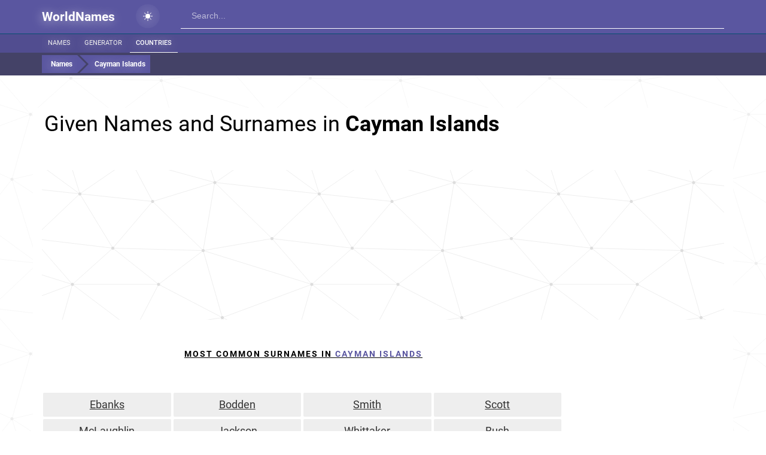

--- FILE ---
content_type: text/html; charset=UTF-8
request_url: https://worldnames.xyz/in-cayman-islands/
body_size: 41649
content:

<!-- starts T: /templates/pages/worldnames/country-home -->

<!-- starts T: /templates/common/header -->
<!DOCTYPE html>
<html  class="is-ltr lang-en page-worldnames-pages-worldnames-namesincountrypage" lang="en">

<!-- starts T: /templates/common/head -->

<head>
                <meta charset="UTF-8">
            <title>Caymanian Names and Surnames - WorldNames.xyz</title>
            <meta name="description" content="Names: Mary, Susan, Jennifer, John, Robert, Michael...; Surnames: Ebanks, Bodden, Smith, Scott...">
            <meta name="viewport" content="width=device-width,minimum-scale=1,initial-scale=1,min-width=360">
            <link type="image/x-icon" href="https://worldnames.xyz/favicon.png?v=1" rel="icon">
            <link href="https://worldnames.xyz/in-cayman-islands/" rel="canonical">
            <link href="/apple-touch-icon.png" rel="apple-touch">
            <link href="/apple-touch-icon-57x57.png" size="57x57" rel="apple-touch-icon">
            <link href="/apple-touch-icon-72x72.png" size="72x72" rel="apple-touch-icon">
            <link href="/apple-touch-icon-76x76.png" size="76x76" rel="apple-touch-icon">
            <link href="/apple-touch-icon-114x114.png" size="114x114" rel="apple-touch-icon">
            <link href="/apple-touch-icon-120x120.png" size="120x120" rel="apple-touch-icon">
            <link href="/apple-touch-icon-144x144.png" size="144x144" rel="apple-touch-icon">
            <link href="/apple-touch-icon-152x152.png" size="152x152" rel="apple-touch-icon">
            <link href="/apple-touch-icon-180x180.png" size="180x180" rel="apple-touch-icon">
            <meta property="og:title" content="Caymanian Names and Surnames - WorldNames.xyz">
            <meta property="og:description" content="Names: Mary, Susan, Jennifer, John, Robert, Michael...; Surnames: Ebanks, Bodden, Smith, Scott...">
            <meta property="og:url" content="https://worldnames.xyz/in-cayman-islands/">
            <meta property="og:site_name" content="WorldNames.xyz">
            <meta property="og:image" content="https://worldnames.xyz/names-image/cayman-islands/">
            <meta property="twitter:card" content="summary">
            <meta property="twitter:description" content="Names: Mary, Susan, Jennifer, John, Robert, Michael...; Surnames: Ebanks, Bodden, Smith, Scott...">
            <meta property="twitter:title" content="Caymanian Names and Surnames - WorldNames.xyz">
            <meta property="twitter:site" content="@">
            <meta property="twitter:creator" content="@">
            <meta property="twitter:image" content="https://worldnames.xyz/names-image/cayman-islands/">
            <meta property="twitter:image:src" content="https://worldnames.xyz/names-image/cayman-islands/">
            <meta itemprop="name" content="Caymanian Names and Surnames - WorldNames.xyz">
            <meta itemprop="description" content="Names: Mary, Susan, Jennifer, John, Robert, Michael...; Surnames: Ebanks, Bodden, Smith, Scott...">
            <meta itemprop="image" content="https://worldnames.xyz/names-image/cayman-islands/">
        <meta name="theme-color" content="#5a56a0"/>
            <script data-ad-client="ca-pub-7042643853981032" async src="https://pagead2.googlesyndication.com/pagead/js/adsbygoogle.js"></script>
    
    <link rel="apple-touch-icon-precomposed" sizes="57x57" href="/apple-touch-icon-57x57.png"/>
    <link rel="apple-touch-icon-precomposed" sizes="60x60" href="/apple-touch-icon-60x60.png"/>
    <link rel="apple-touch-icon-precomposed" sizes="72x72" href="/apple-touch-icon-72x72.png"/>
    <link rel="apple-touch-icon-precomposed" sizes="76x76" href="/apple-touch-icon-76x76.png"/>
    <link rel="apple-touch-icon-precomposed" sizes="114x114" href="/apple-touch-icon-114x114.png"/>
    <link rel="apple-touch-icon-precomposed" sizes="120x120" href="/apple-touch-icon-120x120.png"/>
    <link rel="apple-touch-icon-precomposed" sizes="144x144" href="/apple-touch-icon-144x144.png"/>
    <link rel="apple-touch-icon-precomposed" sizes="152x152" href="/apple-touch-icon-152x152.png"/>

    <link rel="icon" type="image/png" href="/favicon-16x16.png" sizes="16x16"/>
    <link rel="icon" type="image/png" href="/favicon-32x32.png" sizes="32x32"/>
    <link rel="icon" type="image/png" href="/favicon-96x96.png" sizes="96x96"/>
    <link rel="icon" type="image/png" href="/favicon-128x128.png" sizes="128x128"/>
    <link rel="icon" type="image/png" href="/favicon-196x196.png" sizes="196x196"/>

    <meta name="application-name" content="WorldNames.xyz"/>
    <meta name="msapplication-TileColor" content="#5A56A0"/>
    <meta name="msapplication-square70x70logo" content="mstile-70x70.png"/>
    <meta name="msapplication-TileImage" content="mstile-144x144.png"/>
    <meta name="msapplication-square150x150logo" content="mstile-150x150.png"/>
    <meta name="msapplication-wide310x150logo" content="mstile-310x150.png"/>
    <meta name="msapplication-square310x310logo" content="mstile-310x310.png"/>

    <meta name="msvalidate.01" content="E0FA1BEE706180F864E0DA84C502C4A6"/>
    <link rel="manifest" href="/manifest.json">
    <meta name="msapplication-TileColor" content="#5a56a0">
    <meta name="msapplication-TileImage" content="/ms-icon-144x144.png">
    
            <link rel="alternate" type="text/html" hreflang="en-US"
              href="https://worldnames.xyz/in-cayman-islands/"/>
        <link rel="alternate" type="text/html" hreflang="es"
              href="https://nombrea.com/in-cayman-islands/"/>
    
    <!-- Paste this right before your closing </head> tag -->
    <script type="text/javascript">
        (function(f,b){if(!b.__SV){var e,g,i,h;window.mixpanel=b;b._i=[];b.init=function(e,f,c){function g(a,d){var b=d.split(".");2==b.length&&(a=a[b[0]],d=b[1]);a[d]=function(){a.push([d].concat(Array.prototype.slice.call(arguments,0)))}}var a=b;"undefined"!==typeof c?a=b[c]=[]:c="mixpanel";a.people=a.people||[];a.toString=function(a){var d="mixpanel";"mixpanel"!==c&&(d+="."+c);a||(d+=" (stub)");return d};a.people.toString=function(){return a.toString(1)+".people (stub)"};i="disable time_event track track_pageview track_links track_forms track_with_groups add_group set_group remove_group register register_once alias unregister identify name_tag set_config reset opt_in_tracking opt_out_tracking has_opted_in_tracking has_opted_out_tracking clear_opt_in_out_tracking start_batch_senders people.set people.set_once people.unset people.increment people.append people.union people.track_charge people.clear_charges people.delete_user people.remove".split(" ");
            for(h=0;h<i.length;h++)g(a,i[h]);var j="set set_once union unset remove delete".split(" ");a.get_group=function(){function b(c){d[c]=function(){call2_args=arguments;call2=[c].concat(Array.prototype.slice.call(call2_args,0));a.push([e,call2])}}for(var d={},e=["get_group"].concat(Array.prototype.slice.call(arguments,0)),c=0;c<j.length;c++)b(j[c]);return d};b._i.push([e,f,c])};b.__SV=1.2;e=f.createElement("script");e.type="text/javascript";e.async=!0;e.src="undefined"!==typeof MIXPANEL_CUSTOM_LIB_URL?MIXPANEL_CUSTOM_LIB_URL:"file:"===f.location.protocol&&"//cdn.mxpnl.com/libs/mixpanel-2-latest.min.js".match(/^\/\//)?"https://cdn.mxpnl.com/libs/mixpanel-2-latest.min.js":"//cdn.mxpnl.com/libs/mixpanel-2-latest.min.js";g=f.getElementsByTagName("script")[0];g.parentNode.insertBefore(e,g)}})(document,window.mixpanel||[]);
    </script>

    
</head>
<!-- ends T: /templates/common/head -->
<!-- continues T: /templates/common/header -->
<body class="constructor-page has-filters">

<style>
    *{box-sizing:border-box}ul{padding:0;list-style:none}table{width:100%}p{margin:0 0 15px}*:focus{outline:none}a{text-decoration:none}a:focus{text-decoration:none}a:hover{text-decoration:none}label{font-weight:normal}img{text-decoration:none;border:0px}input{line-height:1}h1,h2,h3,h4,h5,h6{margin:0}.dark-theme #header .theme-switcher .light{display:none}.dark-theme #header .theme-switcher .dark{display:block}#header{background:#5a56a0;color:rgba(0, 0, 0, 0.95);position:fixed;right:0;left:0;top:0;z-index:80}#header .container{padding-right:15px;padding-left:15px}#header .theme-switcher{margin:7px 35px;display:inline-block;background:radial-gradient(#ffffff22, transparent);width:40px;height:40px;border-radius:50%;flex-shrink:0;padding:12px;cursor:pointer;transition:all 0.2s}#header .theme-switcher:hover{background:radial-gradient(#ffffff77, transparent)}#header .theme-switcher .dark{display:none}#header .flex{display:flex}#header a{color:#fefdff;font-size:25px;padding:17px 0;text-shadow:-2px 2px 17px #ffffff8a;display:inline-block;font-weight:900}#header a.logo-text{white-space:nowrap}#header a.logo-text.en{font-size:21px}#header .menu a,#header .sub-menu a{padding:0 8px;line-height:30px;font-size:13px;min-width:25%;white-space:nowrap;text-align:center;text-transform:uppercase;font-weight:500;border-bottom:4px solid #0872a3}#header .menu a:hover,#header .sub-menu a:hover{border-bottom:4px solid #005d88;background:#0a6b98}#header .menu a.active,#header .sub-menu a.active{border-bottom:4px solid #005d88;background:#0a6b98}#header .sub-menu{background:#514d90;border-top:1px solid #074e6f}#header .sub-menu .line{white-space:nowrap;overflow-x:auto}#header .sub-menu a{font-size:11px;font-weight:400;line-height:30px;color:#eee;border-bottom:1px solid transparent;width:auto;min-width:auto;padding:0 14px}@media (min-width:768px){#header .sub-menu a{padding:0 10px}}#header .sub-menu a:hover,#header .sub-menu a.active{background:transparent;border-bottom:1px solid #fff;color:#fff;font-weight:500}#header .filter-bar{height:38px;padding:4px;background:#444267}@media (max-width:767px){#header .filter-bar .container{padding:0 !important}}#header .filter-bar .flex{overflow-x:auto}#header .filter-bar .filter{background:#5a56a0;display:inline-block;color:#ffff;padding:4px 8px;font-size:12px}#header .filter-bar .filter+.filter{margin-left:4px;white-space:nowrap}#header .filter-bar .filter.prev{position:relative;padding-left:25px}#header .filter-bar .filter.prev:before{content:"";width:0;height:0;left:0;top:0;position:absolute;border:15px solid transparent;border-left-color:#444267;z-index:0}#header .filter-bar .filter.next{position:relative;-webkit-transform:rotate(45);-ms-transform:rotate(45);-o-transform:rotate(45);transform:rotate(45)}#header .filter-bar .filter.next.first{padding-left:15px}#header .filter-bar .filter.next:after{content:"";width:0;height:0;right:-30px;top:0;position:absolute;border:15px solid transparent;border-left-color:#5a56a0;z-index:1}#header .filter-bar .filter .fflag{position:relative;top:-1px;margin:0 2px 0 4px}#header .filter-bar a.filter:hover{background:#7773c2}#header .filter-bar a.filter:hover:after{border-left-color:#7773c2}#main-footer{background:#5a56a0;position:relative;min-height:50px;-webkit-box-shadow:0 1px 5px rgba(50, 50, 50, 0.75);box-shadow:0 1px 5px rgba(50, 50, 50, 0.75);border-top:4px solid #444267;color:#ddd;margin-top:20px}#main-footer .container{padding:20px 30px}#main-footer .container .column-3{padding-right:40px}#main-footer a{color:#DCDCDC;font-size:12px}#main-footer a:hover{color:#008ab6}#main-footer .el.active{color:#888;font-size:12px}#main-footer b{color:#FAF0E7;padding:10px 0 20px;display:block}#main-footer p{font-size:12px;line-height:1.7em}#main-footer p+p{margin-top:10px}.constructor-page .news-tag{padding:0 6px;display:inline-block;border:1px solid #e4e4e4;border-left-width:3px;border-right-width:3px;margin-bottom:4px;background:#f1f1f1;color:#aaa}.constructor-page .news-tag.recognized-tag{border-color:#aaa}.constructor-page .news-tag a{color:#555}.constructor-page .news-tag a:hover{color:#000;text-decoration:underline}.list-page #content a{color:#000}.list-page #content .list-card{padding:20px}@media (max-width:767px){.list-page #content .list-card{padding:10px}}.list-page #content .list-card table thead tr{background-color:#fff !important}.list-page #content .list-card table tr{border-bottom:1px solid #eee;height:34px}.list-page #content .list-card table tr:hover{cursor:pointer;color:#000}.list-page #content .list-card table tr:hover a{text-decoration:underline}.list-page #content .list-card table tr:nth-child(odd){background:#fbfbfb}.list-page #content .list-card table tr th.name{width:200px}@media (max-width:767px){.list-page #content .list-card table tr th.name{width:120px}}.page-worldnames-pages-personlistpage,.page-worldnames-pages-groupedpersonlistpage{background:#f0f4fd}.page-worldnames-pages-personlistpage #content,.page-worldnames-pages-groupedpersonlistpage #content{padding:90px 0 0 0}.page-worldnames-pages-personlistpage #content .heading,.page-worldnames-pages-groupedpersonlistpage #content .heading{margin-bottom:20px}.page-worldnames-pages-personlistpage #content .heading h1,.page-worldnames-pages-groupedpersonlistpage #content .heading h1{font-size:20px;font-weight:100}.page-worldnames-pages-personlistpage .person-list,.page-worldnames-pages-groupedpersonlistpage .person-list{padding:0}.page-worldnames-pages-personlistpage .person-list .group-separator,.page-worldnames-pages-personlistpage .person-list .group-separator a,.page-worldnames-pages-groupedpersonlistpage .person-list .group-separator,.page-worldnames-pages-groupedpersonlistpage .person-list .group-separator a{font-size:28px;line-height:60px;text-decoration:underline}.page-worldnames-pages-personlistpage .person-list .icon,.page-worldnames-pages-groupedpersonlistpage .person-list .icon{display:inline-block;width:16px;height:16px;text-align:center;line-height:16px;border-radius:50%;color:#fff;margin-right:4px}.page-worldnames-pages-personlistpage .person-list .icon.blue,.page-worldnames-pages-groupedpersonlistpage .person-list .icon.blue{background:#00adff}.page-worldnames-pages-personlistpage .person-list .icon.pink,.page-worldnames-pages-groupedpersonlistpage .person-list .icon.pink{background:#ff00b1}.page-worldnames-pages-personpage{background:#5a56a0}.page-worldnames-pages-personpage #content{padding-top:70px}.page-worldnames-pages-personpage .tag-chart .tag{padding-left:20px;display:block;margin-right:8px;margin-bottom:2px;border-bottom:1px solid #f7f7f7;background:#fbfbfb;position:relative;z-index:2;color:#111;line-height:25px}.page-worldnames-pages-personpage .tag-chart .tag .filled{padding-left:20px;background:rgba(31, 127, 172, 0.29);position:absolute;height:3px;bottom:0;left:0;overflow:hidden;color:#eee}.page-worldnames-pages-personpage .markers{background:#f7f7f7;color:#9c9c9c;font-size:12px;padding:4px 8px;margin-bottom:8px;border-top:1px solid #dedede}.page-worldnames-pages-personpage .date{font-weight:500;font-style:italic;text-align:center;background:#eee;padding:4px 0}.page-worldnames-pages-personpage .headline{line-height:28px;border-bottom:1px solid #eee}.page-worldnames-pages-catalogpage #content{padding:130px 0 0 0}.page-worldnames-pages-catalogpage #content .heading{margin-bottom:20px}.page-worldnames-pages-catalogpage #content .heading h1{font-size:20px;font-weight:100;color:#fff}.page-worldnames-pages-catalogpage .person-list{padding:0}.page-worldnames-pages-catalogpage .person-list .group-separator,.page-worldnames-pages-catalogpage .person-list .group-separator a{color:#fff;font-size:28px;line-height:60px;text-decoration:underline}.page-worldnames-pages-catalogpage .person-list .icon{display:inline-block;width:16px;height:16px;text-align:center;line-height:16px;border-radius:50%;color:#fff;margin-right:4px}.page-worldnames-pages-catalogpage .person-list .icon.blue{background:#00adff}.page-worldnames-pages-catalogpage .person-list .icon.pink{background:#ff00b1}.contact-us label{line-height:30px}.contact-us input,.contact-us textarea{display:block;width:100%;border:1px solid #ddd;padding:20px;margin-bottom:20px;border-radius:8px}.contact-us input.error,.contact-us textarea.error{border:1px solid #ff0000c4;background:#ff000012}.contact-us .message{text-align:center;font-size:20px;margin:25px 0}.contact-us button{padding:16px 32px;font-size:20px}@font-face{font-family:"Roboto";font-style:normal;font-weight:300;font-display:swap;src:url(https://fonts.gstatic.com/s/roboto/v20/KFOlCnqEu92Fr1MmSU5fCRc4EsA.woff2) format("woff2");unicode-range:U+0460-052F, U+1C80-1C88, U+20B4, U+2DE0-2DFF, U+A640-A69F, U+FE2E-FE2F}@font-face{font-family:"Roboto";font-style:normal;font-weight:300;font-display:swap;src:url(https://fonts.gstatic.com/s/roboto/v20/KFOlCnqEu92Fr1MmSU5fABc4EsA.woff2) format("woff2");unicode-range:U+0400-045F, U+0490-0491, U+04B0-04B1, U+2116}@font-face{font-family:"Roboto";font-style:normal;font-weight:300;font-display:swap;src:url(https://fonts.gstatic.com/s/roboto/v20/KFOlCnqEu92Fr1MmSU5fCBc4EsA.woff2) format("woff2");unicode-range:U+1F00-1FFF}@font-face{font-family:"Roboto";font-style:normal;font-weight:300;font-display:swap;src:url(https://fonts.gstatic.com/s/roboto/v20/KFOlCnqEu92Fr1MmSU5fBxc4EsA.woff2) format("woff2");unicode-range:U+0370-03FF}@font-face{font-family:"Roboto";font-style:normal;font-weight:300;font-display:swap;src:url(https://fonts.gstatic.com/s/roboto/v20/KFOlCnqEu92Fr1MmSU5fCxc4EsA.woff2) format("woff2");unicode-range:U+0102-0103, U+0110-0111, U+0128-0129, U+0168-0169, U+01A0-01A1, U+01AF-01B0, U+1EA0-1EF9, U+20AB}@font-face{font-family:"Roboto";font-style:normal;font-weight:300;font-display:swap;src:url(https://fonts.gstatic.com/s/roboto/v20/KFOlCnqEu92Fr1MmSU5fChc4EsA.woff2) format("woff2");unicode-range:U+0100-024F, U+0259, U+1E00-1EFF, U+2020, U+20A0-20AB, U+20AD-20CF, U+2113, U+2C60-2C7F, U+A720-A7FF}@font-face{font-family:"Roboto";font-style:normal;font-weight:300;font-display:swap;src:url(https://fonts.gstatic.com/s/roboto/v20/KFOlCnqEu92Fr1MmSU5fBBc4.woff2) format("woff2");unicode-range:U+0000-00FF, U+0131, U+0152-0153, U+02BB-02BC, U+02C6, U+02DA, U+02DC, U+2000-206F, U+2074, U+20AC, U+2122, U+2191, U+2193, U+2212, U+2215, U+FEFF, U+FFFD}@font-face{font-family:"Roboto";font-style:normal;font-weight:400;font-display:swap;src:url(https://fonts.gstatic.com/s/roboto/v20/KFOmCnqEu92Fr1Mu72xKOzY.woff2) format("woff2");unicode-range:U+0460-052F, U+1C80-1C88, U+20B4, U+2DE0-2DFF, U+A640-A69F, U+FE2E-FE2F}@font-face{font-family:"Roboto";font-style:normal;font-weight:400;font-display:swap;src:url(https://fonts.gstatic.com/s/roboto/v20/KFOmCnqEu92Fr1Mu5mxKOzY.woff2) format("woff2");unicode-range:U+0400-045F, U+0490-0491, U+04B0-04B1, U+2116}@font-face{font-family:"Roboto";font-style:normal;font-weight:400;font-display:swap;src:url(https://fonts.gstatic.com/s/roboto/v20/KFOmCnqEu92Fr1Mu7mxKOzY.woff2) format("woff2");unicode-range:U+1F00-1FFF}@font-face{font-family:"Roboto";font-style:normal;font-weight:400;font-display:swap;src:url(https://fonts.gstatic.com/s/roboto/v20/KFOmCnqEu92Fr1Mu4WxKOzY.woff2) format("woff2");unicode-range:U+0370-03FF}@font-face{font-family:"Roboto";font-style:normal;font-weight:400;font-display:swap;src:url(https://fonts.gstatic.com/s/roboto/v20/KFOmCnqEu92Fr1Mu7WxKOzY.woff2) format("woff2");unicode-range:U+0102-0103, U+0110-0111, U+0128-0129, U+0168-0169, U+01A0-01A1, U+01AF-01B0, U+1EA0-1EF9, U+20AB}@font-face{font-family:"Roboto";font-style:normal;font-weight:400;font-display:swap;src:url(https://fonts.gstatic.com/s/roboto/v20/KFOmCnqEu92Fr1Mu7GxKOzY.woff2) format("woff2");unicode-range:U+0100-024F, U+0259, U+1E00-1EFF, U+2020, U+20A0-20AB, U+20AD-20CF, U+2113, U+2C60-2C7F, U+A720-A7FF}@font-face{font-family:"Roboto";font-style:normal;font-weight:400;font-display:swap;src:url(https://fonts.gstatic.com/s/roboto/v20/KFOmCnqEu92Fr1Mu4mxK.woff2) format("woff2");unicode-range:U+0000-00FF, U+0131, U+0152-0153, U+02BB-02BC, U+02C6, U+02DA, U+02DC, U+2000-206F, U+2074, U+20AC, U+2122, U+2191, U+2193, U+2212, U+2215, U+FEFF, U+FFFD}@font-face{font-family:"Roboto";font-style:normal;font-weight:500;font-display:swap;src:url(https://fonts.gstatic.com/s/roboto/v20/KFOlCnqEu92Fr1MmEU9fCRc4EsA.woff2) format("woff2");unicode-range:U+0460-052F, U+1C80-1C88, U+20B4, U+2DE0-2DFF, U+A640-A69F, U+FE2E-FE2F}@font-face{font-family:"Roboto";font-style:normal;font-weight:500;font-display:swap;src:url(https://fonts.gstatic.com/s/roboto/v20/KFOlCnqEu92Fr1MmEU9fABc4EsA.woff2) format("woff2");unicode-range:U+0400-045F, U+0490-0491, U+04B0-04B1, U+2116}@font-face{font-family:"Roboto";font-style:normal;font-weight:500;font-display:swap;src:url(https://fonts.gstatic.com/s/roboto/v20/KFOlCnqEu92Fr1MmEU9fCBc4EsA.woff2) format("woff2");unicode-range:U+1F00-1FFF}@font-face{font-family:"Roboto";font-style:normal;font-weight:500;font-display:swap;src:url(https://fonts.gstatic.com/s/roboto/v20/KFOlCnqEu92Fr1MmEU9fBxc4EsA.woff2) format("woff2");unicode-range:U+0370-03FF}@font-face{font-family:"Roboto";font-style:normal;font-weight:500;font-display:swap;src:url(https://fonts.gstatic.com/s/roboto/v20/KFOlCnqEu92Fr1MmEU9fCxc4EsA.woff2) format("woff2");unicode-range:U+0102-0103, U+0110-0111, U+0128-0129, U+0168-0169, U+01A0-01A1, U+01AF-01B0, U+1EA0-1EF9, U+20AB}@font-face{font-family:"Roboto";font-style:normal;font-weight:500;font-display:swap;src:url(https://fonts.gstatic.com/s/roboto/v20/KFOlCnqEu92Fr1MmEU9fChc4EsA.woff2) format("woff2");unicode-range:U+0100-024F, U+0259, U+1E00-1EFF, U+2020, U+20A0-20AB, U+20AD-20CF, U+2113, U+2C60-2C7F, U+A720-A7FF}@font-face{font-family:"Roboto";font-style:normal;font-weight:500;font-display:swap;src:url(https://fonts.gstatic.com/s/roboto/v20/KFOlCnqEu92Fr1MmEU9fBBc4.woff2) format("woff2");unicode-range:U+0000-00FF, U+0131, U+0152-0153, U+02BB-02BC, U+02C6, U+02DA, U+02DC, U+2000-206F, U+2074, U+20AC, U+2122, U+2191, U+2193, U+2212, U+2215, U+FEFF, U+FFFD}@font-face{font-family:"Roboto";font-style:normal;font-weight:700;font-display:swap;src:url(https://fonts.gstatic.com/s/roboto/v20/KFOlCnqEu92Fr1MmWUlfCRc4EsA.woff2) format("woff2");unicode-range:U+0460-052F, U+1C80-1C88, U+20B4, U+2DE0-2DFF, U+A640-A69F, U+FE2E-FE2F}@font-face{font-family:"Roboto";font-style:normal;font-weight:700;font-display:swap;src:url(https://fonts.gstatic.com/s/roboto/v20/KFOlCnqEu92Fr1MmWUlfABc4EsA.woff2) format("woff2");unicode-range:U+0400-045F, U+0490-0491, U+04B0-04B1, U+2116}@font-face{font-family:"Roboto";font-style:normal;font-weight:700;font-display:swap;src:url(https://fonts.gstatic.com/s/roboto/v20/KFOlCnqEu92Fr1MmWUlfCBc4EsA.woff2) format("woff2");unicode-range:U+1F00-1FFF}@font-face{font-family:"Roboto";font-style:normal;font-weight:700;font-display:swap;src:url(https://fonts.gstatic.com/s/roboto/v20/KFOlCnqEu92Fr1MmWUlfBxc4EsA.woff2) format("woff2");unicode-range:U+0370-03FF}@font-face{font-family:"Roboto";font-style:normal;font-weight:700;font-display:swap;src:url(https://fonts.gstatic.com/s/roboto/v20/KFOlCnqEu92Fr1MmWUlfCxc4EsA.woff2) format("woff2");unicode-range:U+0102-0103, U+0110-0111, U+0128-0129, U+0168-0169, U+01A0-01A1, U+01AF-01B0, U+1EA0-1EF9, U+20AB}@font-face{font-family:"Roboto";font-style:normal;font-weight:700;font-display:swap;src:url(https://fonts.gstatic.com/s/roboto/v20/KFOlCnqEu92Fr1MmWUlfChc4EsA.woff2) format("woff2");unicode-range:U+0100-024F, U+0259, U+1E00-1EFF, U+2020, U+20A0-20AB, U+20AD-20CF, U+2113, U+2C60-2C7F, U+A720-A7FF}@font-face{font-family:"Roboto";font-style:normal;font-weight:700;font-display:swap;src:url(https://fonts.gstatic.com/s/roboto/v20/KFOlCnqEu92Fr1MmWUlfBBc4.woff2) format("woff2");unicode-range:U+0000-00FF, U+0131, U+0152-0153, U+02BB-02BC, U+02C6, U+02DA, U+02DC, U+2000-206F, U+2074, U+20AC, U+2122, U+2191, U+2193, U+2212, U+2215, U+FEFF, U+FFFD}.tab-strip{display:flex;gap:3px;border-bottom:4px solid #5a56a0;overflow-x:auto}.tab-strip .tab{padding:8px 16px;background:#d8dbe4;color:#000;white-space:nowrap}.tab-strip .tab::first-letter{text-transform:capitalize}.tab-strip .tab.active{padding:8px 16px;background:#5a56a0;color:#fff}#loader-blanket{display:none}h1{padding:0 0 10px 4px;font-size:36px;margin:40px 0;line-height:1.5;font-weight:400;color:#000}@media (max-width:768px){h1{font-size:24px;margin:20px 0;text-align:center}}h1.superbig{font-size:40px;font-weight:700;text-shadow:0 0 15px #2021244a}h1 a:hover{text-decoration:underline}h2{margin:16px;padding:0 0 10px 4px;font-size:18px;line-height:34px;font-weight:400;color:#6f7073}@media (max-width:768px){h2{text-align:center}}h2 .title{color:#000;text-transform:uppercase;letter-spacing:2px;font-size:14px;font-weight:900;margin:40px 0 20px;display:block}h2 .title b{color:#5a56a0}#content a{text-decoration:underline;text-underline-offset:3px;text-decoration-thickness:1px}#content a:hover{text-decoration:none}@media (max-width:499px){.in-list-ad{margin:0 -10px 100px}}.name-list .name-card{margin-bottom:100px}.underline{text-decoration:underline}.big-margin-top{margin-top:30px}.texted-image{position:relative;display:block}.texted-image img{max-width:100%}.texted-image .text{position:absolute;bottom:0;left:0;right:0;padding:8px;color:#fff;background:rgba(0, 0, 0, 0.75);background:linear-gradient(0deg, rgba(0, 0, 0, 0.65) 0%, rgba(0, 0, 0, 0.2) 100%);text-align:center}@media (min-width:768px) and (max-width:1199px){.texted-image .text{font-size:16px;padding:12px}}@media (min-width:1200px){.texted-image .text{font-size:18px;padding:16px}}.texted-image:hover .text{background:linear-gradient(0deg, rgba(0, 0, 0, 0.85) 0%, rgba(0, 0, 0, 0.4) 100%)}#content{padding:120px 10px 10px 10px}#content .flag-bg{position:fixed;top:0;left:0;right:0;bottom:0;z-index:-1;filter:blur(1px)}#content .flag-bg svg{min-width:100%;max-width:100%}body.has-filters #content{padding-top:140px}#content .color-blue{color:#2e9dff}#content .color-pink{color:#ff4694}#content .color-grey{color:#555}#content .card{background:#fff;border:1px solid #e2e2e2;border-bottom-width:2px;margin-bottom:20px;overflow:hidden;display:block;position:relative;box-shadow:3px 3px 10px 1px rgba(0, 0, 0, 0.071);border-radius:2px}#content .card.dark .inner{padding:12px 24px;background:#62617d;color:#fff;font-size:16px}#content .card.dark .inner b{color:#ff0}#content .card.dark .inner i{color:#93c3ff;font-style:normal}#content .card.clickable:after{content:"";position:absolute;z-index:1;left:0;top:0;right:0;bottom:0;background:#fff;border:1px solid #005fff;opacity:0;visibility:hidden}#content .card.clickable:hover:after{opacity:0.15;visibility:visible}#content .card .card-row-1{line-height:26px;font-size:18px;white-space:nowrap}#content .card .head{border-bottom:1px solid #e0e0e0;padding:12px 24px 12px 24px;font-size:16px;text-transform:uppercase;font-weight:500;color:#fff;background:#5a56a0}#content .card .head h1{font-size:16px;font-weight:400}#content .card .inner{padding:12px 24px}#content .card .inner.no-padding{padding:0}@media (max-width:767px){#content .card .inner{padding:12px 14px}}#content .card .inner.limit-height{max-height:400px;overflow-y:auto}#content .card .inner ul{margin:0}#content .card .inner ul li{line-height:28px}#content .card .bottom{background:#eee;position:absolute;left:0;right:0;bottom:0;padding:10px 16px 8px;text-align:right}#content .card .bottom a{text-transform:uppercase;font-weight:500;color:#2c92fb !important;padding:6px 12px}#content .card .bottom a:hover{background:#e8e8e8}#content .country-list .country a{color:#000}#content .country-list .country a:hover{text-decoration:underline}#content .country-list .country .fflag{position:relative;top:-1px;margin-right:2px}#searcher{height:44px;width:100%;position:relative;border-bottom:1px solid #fff;justify-content:end;margin:4px 0 0 0}@media (max-width:767px){#searcher{min-width:0}}#searcher.active{z-index:80;background:#fff}#searcher .fa{position:absolute;top:13px;left:16px;font-size:18px;opacity:0.6;color:#fff}#searcher #searcher-input{background:none;border:none;width:100%;height:100%;padding:8px 8px 8px 18px;font-size:14px;font-weight:500;color:#fff;opacity:0.6}#searcher #searcher-input::placeholder{color:#fff;opacity:1}#overlay{opacity:0;height:100%;left:0;position:fixed;top:-100%;width:100%;z-index:81;background-color:#212121}#overlay.active{opacity:0.48;top:0}#searcher-results{width:100%;bottom:0;left:0;top:56px;position:absolute;overflow-y:auto}@media (min-width:768px){#searcher-results{padding-right:70px}}#searcher-results .results{max-width:640px;margin:0 auto;background:#fff}#searcher-results .results a{display:block}#searcher-results .results a.choice.selected{background:#eee}@media (max-width:767px){#searcher-results .results{margin:0}}#searcher-results .results .fflag{position:relative;top:-1px;left:-2px}#searcher-results .results hr{margin-top:0;margin-bottom:20px;border:0;border-top:1px solid #eee;background:#fff}#searcher-results .results a{color:#000}#searcher-results .results .big-text{color:#5f6368;font-weight:500;font-size:11px;letter-spacing:0.8px;text-transform:uppercase;padding:8px 26px}#searcher-results .results .small-text{padding:8px 26px 8px 48px}#searcher-results .results .small-text:hover{background:#f0f0f0;cursor:pointer}#sidebar-menu{opacity:0.85;position:fixed;left:-320px;width:320px;background:#fff;z-index:90;bottom:0;top:0}#sidebar-menu .menu-header{background:#f3f3f3;border-bottom:1px solid #dcdcdc;height:90px}#sidebar-menu .menu-list{position:absolute;left:0;top:90px;right:0;bottom:0;overflow-y:auto}#sidebar-menu .menu-list .element{border-bottom:1px solid #eee}#sidebar-menu .menu-list .element:hover{background:#f5f5f5}#sidebar-menu .menu-list .element a{display:block;padding:8px 16px}#sidebar-menu .menu-list .element.current a{background:#eee}#sidebar-menu.open{left:0;opacity:0.98}#search-screen{position:fixed;bottom:0;z-index:82;background:#eeeeeedd;opacity:0;top:0;right:0;left:0;visibility:hidden}#search-screen .head{padding:14px 82px 7px 12px;background:rgba(90, 86, 160, 0.88);position:relative;height:56px}#search-screen .head .close-button{position:absolute;right:20px;top:15px;cursor:pointer;width:30px;height:30px;padding:10px}#search-screen .head .close-button:after,#search-screen .head .close-button:before{content:"";height:2px;width:24px;background:#fff;display:block;position:relative;left:-6px}#search-screen .head .close-button:before{-webkit-transform:rotate(45deg);-ms-transform:rotate(45deg);-o-transform:rotate(45deg);transform:rotate(45deg);position:relative;top:2px}#search-screen .head .close-button:after{-webkit-transform:rotate(-45deg);-ms-transform:rotate(-45deg);-o-transform:rotate(-45deg);transform:rotate(-45deg)}#search-screen .head input{width:100%;display:block;margin:auto;max-width:640px;padding:5px 20px 10px;border:0;color:#fff;font-size:16px;background:none;border-bottom:1px solid #fff}#search-screen .head input::placeholder{color:#ddd;opacity:1}#search-screen.active{opacity:1;visibility:visible}#search-screen.active .head{top:0;opacity:1}@media (min-width:768px){.good-scrollbar::-webkit-scrollbar-track{-webkit-box-shadow:inset 0 0 6px rgba(0, 0, 0, 0.3);background-color:#F5F5F5}.good-scrollbar::-webkit-scrollbar{background-color:#F5F5F5}.good-scrollbar::-webkit-scrollbar:vertical{width:5px}.good-scrollbar::-webkit-scrollbar:horizontal{height:5px}.good-scrollbar ::-webkit-scrollbar-button{width:0;height:0}.good-scrollbar::-webkit-scrollbar-thumb{background-color:#aaa;border:2px solid #aaa}}.hot{background:#ff770047;padding:2px 6px}table.data-table tr{line-height:38px}table.data-table tr td{padding-left:12px}table.data-table tr td .bar-1{position:relative}table.data-table tr td .bar-1 .bar-2{position:absolute;width:85%;background:#1d7eac40;content:"";height:5px;bottom:0}table.data-table thead{background:#f7f7f7}table.data-table thead tr{line-height:28px;font-weight:700;text-transform:uppercase;color:#000;font-size:14px}table.data-table thead tr td{padding-top:4px}table.data-table tbody tr:nth-child(even){background:#f8f7fc}table.data-table tbody td{border-top:1px solid #ccc}table.data-table tbody td a:hover{text-decoration:underline}table.data-table tbody td .fflag{margin-right:6px;position:relative;top:-1px}@media (max-width:767px){table.data-table tbody .mobile-horizontal-scrollable{overflow-x:auto}}.plus-margins{margin-left:-15px;margin-right:-15px}hr.between-blocks{margin:15px 0;border:0;border-bottom:1px solid #c2c8d4}.flex{display:flex}.inline-flex{display:inline-flex}.show-next-items{margin-bottom:16px;border:1px solid #234454;background:#1f7fac;padding:8px 16px 6px;text-align:center;color:#fff;cursor:pointer}.show-next-items.loading{opacity:0.5;pointer-events:none;background:#fff;border-color:#ddd;color:#000;box-shadow:none}.show-next-items .loader{width:16px;height:16px;display:inline-block;background:center url("/images/loading.gif") no-repeat;margin-right:8px;position:relative;top:3px}.prev-next-buttons{display:flex;gap:20px}.prev-next-buttons .prev-button,.prev-next-buttons .next-button{margin-bottom:16px;border:1px solid #234454;background:#5a56a0;padding:8px 16px 6px;text-align:center;color:#fff !important;cursor:pointer;width:50%}.prev-next-buttons .prev-button.disabled,.prev-next-buttons .next-button.disabled{pointer-events:none;opacity:0.2}.switcher{display:inline-flex;background:#eee;border:1px solid #c5c5c5;margin:0 auto 20px}.switcher .option{padding:8px 16px}.switcher .option+.option{border-left:1px solid #ddd}.switcher .option.selected{background:#dedde9}.squares{display:flex;flex-flow:row wrap}.squares .square-wrap{flex-basis:50%;padding:2px;overflow:hidden}@media (min-width:768px) and (max-width:1199px){.squares .square-wrap{flex-basis:33.33%}}@media (min-width:1200px){.squares .square-wrap{flex-basis:25%}}.squares .square-wrap .square{position:relative;display:block;height:100%}.squares .square-wrap .square.name,.squares .square-wrap .square.region{line-height:40px;text-align:center;font-size:18px;border-radius:2px;color:#333;text-decoration:none;background:#eee}.squares .square-wrap .square.name:hover,.squares .square-wrap .square.region:hover{background:#e5e5e5}.squares .square-wrap .square.name.full,.squares .square-wrap .square.region.full{font-size:18px}.squares .square-wrap .square.name.pink,.squares .square-wrap .square.region.pink{background:#ff4694;color:#fff}.squares .square-wrap .square.name.pink:hover,.squares .square-wrap .square.region.pink:hover{background:#f51d78}.squares .square-wrap .square.name.blue,.squares .square-wrap .square.region.blue{background:#2e9dff;color:#fff}.squares .square-wrap .square.name.blue:hover,.squares .square-wrap .square.region.blue:hover{background:#1986e7}.squares .square-wrap .square .text{position:absolute;bottom:0;left:0;right:0;padding:8px;color:#fff;background:rgba(0, 0, 0, 0.55);background:linear-gradient(0deg, rgba(0, 0, 0, 0.55) 0%, rgba(0, 0, 0, 0.1) 100%)}@media (min-width:768px) and (max-width:1199px){.squares .square-wrap .square .text{font-size:16px;padding:12px}}@media (min-width:1200px){.squares .square-wrap .square .text{font-size:18px;padding:16px}}.squares .square-wrap .square:hover .text{background:linear-gradient(0deg, rgba(0, 0, 0, 0.85) 0%, rgba(0, 0, 0, 0.4) 100%)}.flex-row-2{display:flex;flex-flow:row wrap}@media (max-width:767px){.flex-row-2 .col{flex-basis:100%;max-width:100%}}@media (min-width:768px){.flex-row-2 .col{flex-basis:50%;max-width:50%}}.flex-row-wrap{display:flex;flex-flow:row wrap}@media (max-width:767px){.flex-row-wrap .col{flex-basis:100%;max-width:100%}}@media (min-width:768px){.flex-row-wrap .col{flex-basis:50%;max-width:50%}}@media (min-width:1024px){.flex-row-wrap .col{flex-basis:33.33%;max-width:33.33%}}.actions{display:flex;flex-flow:row nowrap;gap:4px;margin:2px 0}@media (max-width:499px){.actions{margin:2px -5px}}.actions .action{background:#eee;padding:5px 8px;text-align:center;display:flex;flex-flow:column;justify-content:center;width:50%;cursor:pointer;font-weight:700;font-size:12px;letter-spacing:0.4px;color:#000c;height:40px}.actions .action.up{border-bottom:1px solid #a0e2a0}.actions .action.up.active,.actions .action.up:hover{background:#c3ffc3}.actions .action.down{border-bottom:1px solid #e2a0a0}.actions .action.down.active,.actions .action.down:hover{background:#ffc3c3}.actions .action.report{width:40px}.actions .action svg{width:20px;height:20px}.actions .action svg.arrow{width:15px;height:12px;position:relative;top:2px}.end{margin-bottom:100px}.country-flag{background-image:url("/images/country-flags.png");background-repeat:no-repeat;width:30px;height:20px;display:inline-block;background-position:-150px 0}.country-flag.AG{background-position:-30px 0}.country-flag.AL{background-position:-180px -40px}.country-flag.AM{background-position:0 -20px}.country-flag.AO{background-position:-30px -20px}.country-flag.AQ{background-position:0 -40px}.country-flag.ARG{background-position:-30px -40px}.country-flag.AUT{background-position:-60px 0}.country-flag.AUS{background-position:-60px -20px}.country-flag.BA{background-position:-60px -40px}.country-flag.BB{background-position:0 -60px}.country-flag.BEL{background-position:-30px -60px}.country-flag.BF{background-position:-60px -60px}.country-flag.BGR{background-position:-90px 0}.country-flag.BI{background-position:-90px -20px}.country-flag.BJ{background-position:-90px -40px}.country-flag.BM{background-position:-90px -60px}.country-flag.BO{background-position:0 -80px}.country-flag.BRA{background-position:-30px -80px}.country-flag.BS{background-position:-60px -80px}.country-flag.BLY{background-position:-90px -80px}.country-flag.CA{background-position:0 -100px}.country-flag.CD{background-position:-30px -100px}.country-flag.CG{background-position:-60px -100px}.country-flag.CHE{background-position:-90px -100px}.country-flag.CIV{background-position:-120px 0}.country-flag.CL{background-position:-120px -20px}.country-flag.CM{background-position:-120px -40px}.country-flag.CN{background-position:-120px -60px}.country-flag.COL{background-position:-120px -80px}.country-flag.CR{background-position:-120px -100px}.country-flag.CV{background-position:0 -120px}.country-flag.CW{background-position:-30px -120px}.country-flag.CYP{background-position:-60px -120px}.country-flag.CZE{background-position:-90px -120px}.country-flag.DEU{background-position:-120px -120px}.country-flag.DNK{background-position:-150px -20px}.country-flag.DZA{background-position:-150px -40px}.country-flag.EC{background-position:-150px -60px}.country-flag.EE{background-position:-150px -80px}.country-flag.EGY{background-position:-150px -100px}.country-flag.ESP{background-position:-150px -120px}.country-flag.FI{background-position:0 -140px}.country-flag.FO{background-position:-30px -140px}.country-flag.FRA{background-position:-60px -140px}.country-flag.GAB{background-position:-90px -140px}.country-flag.ENG{background-position:-120px -140px}.country-flag.NIR{background-position:-150px -140px}.country-flag.SCO{background-position:0 -160px}.country-flag.WAL{background-position:-30px -160px}.country-flag.GD{background-position:-60px -160px}.country-flag.GE{background-position:-90px -160px}.country-flag.GHA{background-position:-120px -160px}.country-flag.GI{background-position:-150px -160px}.country-flag.GM{background-position:-180px 0}.country-flag.GN{background-position:-180px -20px}.country-flag.GRC{background-position:0 0}.country-flag.GY{background-position:-180px -60px}.country-flag.HN{background-position:-180px -80px}.country-flag.HRV{background-position:-180px -100px}.country-flag.HU{background-position:-180px -120px}.country-flag.IE{background-position:-180px -140px}.country-flag.ISR{background-position:-180px -160px}.country-flag.IR{background-position:0 -180px}.country-flag.IS{background-position:-30px -180px}.country-flag.ITA{background-position:-60px -180px}.country-flag.JM{background-position:-90px -180px}.country-flag.JP{background-position:-120px -180px}.country-flag.KE{background-position:-150px -180px}.country-flag.KN{background-position:-180px -180px}.country-flag.KR{background-position:-210px 0}.country-flag.LR{background-position:-210px -20px}.country-flag.LT{background-position:-210px -40px}.country-flag.LV{background-position:-210px -60px}.country-flag.MA{background-position:-210px -80px}.country-flag.ME{background-position:-210px -100px}.country-flag.MK{background-position:-210px -120px}.country-flag.ML{background-position:-210px -140px}.country-flag.MS{background-position:-210px -160px}.country-flag.MX{background-position:-210px -180px}.country-flag.NG{background-position:0 -200px}.country-flag.NLD{background-position:-30px -200px}.country-flag.NOR{background-position:-60px -200px}.country-flag.NZ{background-position:-90px -200px}.country-flag.OM{background-position:-120px -200px}.country-flag.PE{background-position:-150px -200px}.country-flag.PH{background-position:-180px -200px}.country-flag.PK{background-position:-210px -200px}.country-flag.POL{background-position:0 -220px}.country-flag.PS{background-position:-30px -220px}.country-flag.PRT{background-position:-60px -220px}.country-flag.PY{background-position:-90px -220px}.country-flag.ROU{background-position:-120px -220px}.country-flag.SRB{background-position:-150px -220px}.country-flag.RUS{background-position:-180px -220px}.country-flag.SC{background-position:-210px -220px}.country-flag.SWE{background-position:-240px 0}.country-flag.SI{background-position:-240px -20px}.country-flag.SVK{background-position:-240px -40px}.country-flag.SL{background-position:-240px -60px}.country-flag.SEN{background-position:-240px -80px}.country-flag.ST{background-position:-240px -100px}.country-flag.TG{background-position:-240px -120px}.country-flag.TH{background-position:-240px -140px}.country-flag.TN{background-position:-240px -160px}.country-flag.TUR{background-position:-240px -180px}.country-flag.TT{background-position:-240px -200px}.country-flag.UKR{background-position:-240px -220px}.country-flag.USA{background-position:0 -240px}.country-flag.URY{background-position:-30px -240px}.country-flag.VE{background-position:-60px -240px}.country-flag.ZA{background-position:-90px -240px}.country-flag.ZM{background-position:-120px -240px}.country-flag.AZE{background-position:-150px -240px}.country-flag.KAZ{background-position:-180px -240px}.fflag{background-image:url("/images/flagSprite42.png");background-repeat:no-repeat;background-size:100% 49494%;display:inline-block;overflow:hidden;position:relative;vertical-align:middle;box-sizing:content-box}.fflag-CH,.fflag-NP{box-shadow:none !important}.fflag-DZ{background-position:center 0.2287%}.fflag-AO{background-position:center 0.4524%}.fflag-BJ{background-position:center 0.6721%}.fflag-BW{background-position:center 0.8958%}.fflag-BF{background-position:center 1.1155%}.fflag-BI{background-position:center 1.3379%}.fflag-CM{background-position:center 1.5589%}.fflag-CV{background-position:center 1.7826%}.fflag-CF{background-position:center 2.0047%}.fflag-TD{background-position:center 2.2247%}.fflag-CD{background-position:left 2.4467%}.fflag-DJ{background-position:left 2.6674%}.fflag-EG{background-position:center 2.8931%}.fflag-GQ{background-position:center 3.1125%}.fflag-ER{background-position:left 3.3325%}.fflag-ET{background-position:center 3.5542%}.fflag-GA{background-position:center 3.7759%}.fflag-GM{background-position:center 4.0015%}.fflag-GH{background-position:center 4.2229%}.fflag-GN{background-position:center 4.441%}.fflag-GW{background-position:left 4.66663%}.fflag-CI{background-position:center 4.8844%}.fflag-KE{background-position:center 5.1061%}.fflag-LS{background-position:center 5.3278%}.fflag-LR{background-position:left 5.5495%}.fflag-LY{background-position:center 5.7712%}.fflag-MG{background-position:center 5.9929%}.fflag-MW{background-position:center 6.2156%}.fflag-ML{background-position:center 6.4363%}.fflag-MR{background-position:center 6.658%}.fflag-MU{background-position:center 6.8805%}.fflag-YT{background-position:center 7.1038%}.fflag-MA{background-position:center 7.3231%}.fflag-MZ{background-position:left 7.5448%}.fflag-NA{background-position:left 7.7691%}.fflag-NE{background-position:center 7.98937%}.fflag-NG{background-position:center 8.2099%}.fflag-CG{background-position:center 8.4316%}.fflag-RE{background-position:center 8.6533%}.fflag-RW{background-position:right 8.875%}.fflag-SH{background-position:center 9.0967%}.fflag-ST{background-position:center 9.32%}.fflag-SN{background-position:center 9.5426%}.fflag-SC{background-position:left 9.7628%}.fflag-SL{background-position:center 9.9845%}.fflag-SO{background-position:center 10.2052%}.fflag-ZA{background-position:left 10.4269%}.fflag-SS{background-position:left 10.6486%}.fflag-SD{background-position:center 10.8703%}.fflag-SR{background-position:center 11.0945%}.fflag-SZ{background-position:center 11.3175%}.fflag-TG{background-position:left 11.5354%}.fflag-TN{background-position:center 11.7593%}.fflag-UG{background-position:center 11.9799%}.fflag-TZ{background-position:center 12.2005%}.fflag-EH{background-position:center 12.4222%}.fflag-YE{background-position:center 12.644%}.fflag-ZM{background-position:center 12.8664%}.fflag-ZW{background-position:left 13.0873%}.fflag-AI{background-position:center 13.309%}.fflag-AG{background-position:center 13.5307%}.fflag-AR{background-position:center 13.7524%}.fflag-AW{background-position:left 13.9741%}.fflag-BS{background-position:left 14.1958%}.fflag-BB{background-position:center 14.4175%}.fflag-BQ{background-position:center 14.6415%}.fflag-BZ{background-position:center 14.8609%}.fflag-BM{background-position:center 15.0826%}.fflag-BO{background-position:center 15.306%}.fflag-VG{background-position:center 15.528%}.fflag-BR{background-position:center 15.7496%}.fflag-CA{background-position:center 15.9694%}.fflag-KY{background-position:center 16.1911%}.fflag-CL{background-position:left 16.4128%}.fflag-CO{background-position:left 16.6345%}.fflag-KM{background-position:center 16.8562%}.fflag-CR{background-position:center 17.0779%}.fflag-CU{background-position:left 17.2996%}.fflag-CW{background-position:center 17.5213%}.fflag-DM{background-position:center 17.743%}.fflag-DO{background-position:center 17.968%}.fflag-EC{background-position:center 18.1864%}.fflag-SV{background-position:center 18.4081%}.fflag-FK{background-position:center 18.6298%}.fflag-GF{background-position:center 18.8515%}.fflag-GL{background-position:left 19.0732%}.fflag-GD{background-position:center 19.2959%}.fflag-GP{background-position:center 19.518%}.fflag-GT{background-position:center 19.7383%}.fflag-GY{background-position:center 19.96%}.fflag-HT{background-position:center 20.1817%}.fflag-HN{background-position:center 20.4034%}.fflag-JM{background-position:center 20.6241%}.fflag-MQ{background-position:center 20.8468%}.fflag-MX{background-position:center 21.0685%}.fflag-MS{background-position:center 21.2902%}.fflag-NI{background-position:center 21.5119%}.fflag-PA{background-position:center 21.7336%}.fflag-PY{background-position:center 21.9553%}.fflag-PE{background-position:center 22.177%}.fflag-PR{background-position:left 22.3987%}.fflag-BL{background-position:center 22.6204%}.fflag-KN{background-position:center 22.8421%}.fflag-LC{background-position:center 23.0638%}.fflag-PM{background-position:center 23.2855%}.fflag-VC{background-position:center 23.5072%}.fflag-SX{background-position:left 23.732%}.fflag-TT{background-position:center 23.9506%}.fflag-TC{background-position:center 24.1723%}.fflag-US{background-position:center 24.394%}.fflag-VI{background-position:center 24.6157%}.fflag-UY{background-position:left 24.8374%}.fflag-VE{background-position:center 25.0591%}.fflag-AF{background-position:center 25.2808%}.fflag-AZ{background-position:center 25.5025%}.fflag-BD{background-position:center 25.7242%}.fflag-BT{background-position:center 25.9459%}.fflag-BN{background-position:center 26.1676%}.fflag-KH{background-position:center 26.3885%}.fflag-CN{background-position:left 26.611%}.fflag-GE{background-position:center 26.8327%}.fflag-HK{background-position:center 27.0544%}.fflag-IN{background-position:center 27.2761%}.fflag-ID{background-position:center 27.4978%}.fflag-JP{background-position:center 27.7195%}.fflag-KZ{background-position:center 27.9412%}.fflag-LA{background-position:center 28.1635%}.fflag-MO{background-position:center 28.3846%}.fflag-MY{background-position:center 28.6063%}.fflag-MV{background-position:center 28.829%}.fflag-MN{background-position:left 29.0497%}.fflag-MM{background-position:center 29.2714%}.fflag-NP{background-position:left 29.4931%}.fflag-KP{background-position:left 29.7148%}.fflag-MP{background-position:center 29.9365%}.fflag-PW{background-position:center 30.1582%}.fflag-PG{background-position:center 30.3799%}.fflag-PH{background-position:left 30.6016%}.fflag-SG{background-position:left 30.8233%}.fflag-KR{background-position:center 31.045%}.fflag-LK{background-position:right 31.2667%}.fflag-TW{background-position:left 31.4884%}.fflag-TJ{background-position:center 31.7101%}.fflag-TH{background-position:center 31.9318%}.fflag-TL{background-position:left 32.1535%}.fflag-TM{background-position:center 32.3752%}.fflag-VN{background-position:center 32.5969%}.fflag-AL{background-position:center 32.8186%}.fflag-AD{background-position:center 33.0403%}.fflag-AM{background-position:center 33.258%}.fflag-AT{background-position:center 33.4837%}.fflag-BY{background-position:left 33.7054%}.fflag-BE{background-position:center 33.9271%}.fflag-BA{background-position:center 34.1488%}.fflag-BG{background-position:center 34.3705%}.fflag-HR{background-position:center 34.5922%}.fflag-CY{background-position:center 34.8139%}.fflag-CZ{background-position:left 35.0356%}.fflag-DK{background-position:center 35.2555%}.fflag-EE{background-position:center 35.479%}.fflag-FO{background-position:center 35.7007%}.fflag-FI{background-position:center 35.9224%}.fflag-FR{background-position:center 36.1441%}.fflag-DE{background-position:center 36.3658%}.fflag-GI{background-position:center 36.5875%}.fflag-GR{background-position:left 36.8092%}.fflag-HU{background-position:center 37.0309%}.fflag-IS{background-position:center 37.2526%}.fflag-IE{background-position:center 37.4743%}.fflag-IM{background-position:center 37.696%}.fflag-IT{background-position:center 37.9177%}.fflag-JE{background-position:center 38.1394%}.fflag-XK{background-position:center 38.3611%}.fflag-LV{background-position:center 38.5828%}.fflag-LI{background-position:left 38.8045%}.fflag-LT{background-position:center 39.0262%}.fflag-LU{background-position:center 39.2479%}.fflag-MT{background-position:left 39.4696%}.fflag-MD{background-position:center 39.6913%}.fflag-MC{background-position:center 39.913%}.fflag-ME{background-position:center 40.1347%}.fflag-NL{background-position:center 40.3564%}.fflag-MK{background-position:center 40.5781%}.fflag-NO{background-position:center 40.7998%}.fflag-PL{background-position:center 41.0215%}.fflag-PT{background-position:center 41.2432%}.fflag-RO{background-position:center 41.4649%}.fflag-RU{background-position:center 41.6866%}.fflag-SM{background-position:center 41.9083%}.fflag-RS{background-position:center 42.13%}.fflag-SK{background-position:center 42.3517%}.fflag-SI{background-position:center 42.5734%}.fflag-ES{background-position:left 42.7951%}.fflag-SE{background-position:center 43.0168%}.fflag-CH{background-position:center 43.2385%}.fflag-TR{background-position:center 43.4602%}.fflag-UA{background-position:center 43.6819%}.fflag-GB{background-position:center 43.9036%}.fflag-UK{background-position:center 43.9036%}.fflag-VA{background-position:right 44.1253%}.fflag-BH{background-position:center 44.347%}.fflag-IR{background-position:center 44.5687%}.fflag-IQ{background-position:center 44.7904%}.fflag-IL{background-position:center 45.0121%}.fflag-KW{background-position:left 45.2338%}.fflag-JO{background-position:left 45.4555%}.fflag-KG{background-position:center 45.6772%}.fflag-LB{background-position:center 45.897%}.fflag-OM{background-position:left 46.1206%}.fflag-PK{background-position:center 46.3423%}.fflag-PS{background-position:center 46.561%}.fflag-QA{background-position:center 46.7857%}.fflag-SA{background-position:center 47.0074%}.fflag-SY{background-position:center 47.2291%}.fflag-AE{background-position:center 47.4508%}.fflag-UZ{background-position:left 47.6725%}.fflag-AS{background-position:right 47.8942%}.fflag-AU{background-position:center 48.1159%}.fflag-CX{background-position:center 48.3376%}.fflag-CC{background-position:center 48.5593%}.fflag-CK{background-position:center 48.781%}.fflag-FJ{background-position:center 49.0027%}.fflag-PF{background-position:center 49.2244%}.fflag-GU{background-position:center 49.446%}.fflag-KI{background-position:center 49.6678%}.fflag-MH{background-position:left 49.8895%}.fflag-FM{background-position:center 50.1112%}.fflag-NC{background-position:center 50.3329%}.fflag-NZ{background-position:center 50.5546%}.fflag-NR{background-position:left 50.7763%}.fflag-NU{background-position:center 50.998%}.fflag-NF{background-position:center 51.2197%}.fflag-WS{background-position:left 51.4414%}.fflag-SB{background-position:left 51.6631%}.fflag-TK{background-position:center 51.8848%}.fflag-TO{background-position:left 52.1065%}.fflag-TV{background-position:center 52.3282%}.fflag-VU{background-position:left 52.5499%}.fflag-WF{background-position:center 52.7716%}.fflag-EU{background-position:center 52.9933%}.fflag-JR{background-position:center 53.215%}.fflag-OLY{background-position:center 53.4315%}.fflag-UN{background-position:center 53.6584%}.fflag-GB-ENG{background-position:center 53.8784%}.fflag-GB-SCO{background-position:center 54.09%}.fflag-GB-WAL{background-position:center 54.32%}.fflag-GB-NIR{background-position:center 54.54%}.fflag-SU{background-position:center 54.7584%}.fflag.ff-sm{width:18px;height:11px}.fflag.ff-md{width:27px;height:17px}.fflag.ff-lg{width:42px;height:27px}.fflag.ff-xl{width:60px;height:37px}.ff-wave:before{content:"";display:inline-block;width:inherit;height:inherit;position:absolute;top:0;left:0;background:linear-gradient(106deg, white 0%, rgba(255, 255, 255, 0.2) 24%, rgba(255, 255, 255, 0.3) 36%, rgba(0, 0, 0, 0.15) 56%, rgba(255, 255, 255, 0.2) 70%, rgba(0, 0, 0, 0.2) 78%, rgba(255, 255, 255, 0.1) 86%, rgba(0, 0, 0, 0.4) 100%)}.fflag-CH.ff-wave:before{width:69%;left:15%}.fflag-NP.ff-wave:before{content:none}.ext-logo{display:inline-block;width:50px;height:50px;background:url("/images/ext-logos.png")}.ext-logo.logo-ig{background-position:0 -50px}.ext-logo.logo-tt{background-position:0 -100px}.ext-logo.logo-ytc{background-position:0 -150px}.ext-logo.logo-imdb{background-position:0 -200px}.ext-logo.logo-tw{background-position:0 -250px}.ext-logo.logo-fb{background-position:0 -300px}.ext-logo.logo-wk{background-position:0 -350px}.ext-logo.logo-pfr{background-position:0 -450px}.ext-logo.logo-tm{background-position:0 -400px}.ext-logo.logo-gg{background-position:0 -500px}.ext-logo.logo-quora{background-position:0 -550px}.ext-logo.logo-spotify{background-position:0 -600px}.insertion-card{margin-bottom:16px}.insertion-card a{color:#000}.insertion-card .blue-text{color:#0080ff}.insertion-card.style-2{margin-bottom:16px;background:#fff;padding:16px;overflow:hidden;position:relative;border-top:10px solid #5a56a0}.insertion-card .name{font-size:20px;line-height:30px;padding-bottom:6px;margin-bottom:6px;border-bottom:1px solid #adadad}.insertion-card .title{color:#000;text-transform:uppercase;letter-spacing:2px;font-size:14px;font-weight:900;margin:8px 0;display:block}.insertion-card .title b{color:#5a56a0}.insertion-card .big-name{font-size:28px;color:#777;font-weight:100;margin:20px 0}.insertion-card .generate-next{background:#8482a2;text-align:center;font-size:22px;line-height:50px;color:#fff;cursor:pointer}.insertion-card .content{overflow-x:auto;overflow-y:hidden}.insertion-card .content.no-scrollbar{overflow:visible}.insertion-card .content .flex{display:inline-flex}.insertion-card .content .block,.insertion-card .content .block-2{display:inline-block;background:#fff;padding:16px;text-align:center}.insertion-card .content .block.selected,.insertion-card .content .block-2.selected{background:#5a56a0;color:#fff !important}.insertion-card .content .block.small,.insertion-card .content .block-2.small{padding:8px 16px}.insertion-card .content .block+.block,.insertion-card .content .block-2+.block{margin-left:10px}.insertion-card .content .block .img-wrap,.insertion-card .content .block-2 .img-wrap{min-height:120px;display:inline-block;min-width:80px;background:#cecfd1 no-repeat;background-size:100%}.insertion-card .content .block .img-wrap.male,.insertion-card .content .block-2 .img-wrap.male{background-image:url("/images/male-noimage.png")}.insertion-card .content .block .img-wrap.female,.insertion-card .content .block-2 .img-wrap.female{background-image:url("/images/female-noimage.png")}.insertion-card .content .block .img-wrap img,.insertion-card .content .block-2 .img-wrap img{height:120px;display:block;min-width:80px}.insertion-card .content .block .circle,.insertion-card .content .block-2 .circle{width:100px;display:block;height:100%;line-height:100%;position:relative}.insertion-card .content .block .circle .fa,.insertion-card .content .block-2 .circle .fa{color:#444267;font-size:30px;position:absolute;left:50%;top:50%;margin-left:-15px;margin-top:-15px}.insertion-card .content .calendar-tiles{display:flex;flex-wrap:nowrap}.insertion-card .content .calendar-tiles .block{min-width:60px;height:60px;line-height:60px;margin:0;padding:0}.insertion-card .content a.block-2:hover{background:#f5f5f5}.insertion-card .content .top,.insertion-card .content .bottom,.insertion-card .content .bottom-2{display:block}.insertion-card .content .top.no-wrap,.insertion-card .content .bottom.no-wrap,.insertion-card .content .bottom-2.no-wrap{white-space:nowrap}.insertion-card .content .bottom-2{max-width:120px;text-overflow:ellipsis;overflow:hidden;white-space:nowrap;margin:auto}.insertion-card .content .fflag{margin:0 0 12px 0;position:relative;top:4px}.insertion-card.with-bottom{padding-bottom:40px}.insertion-card.with-bottom.more-padding{padding-bottom:50px}.insertion-card.with-bottom .bottom{background:#eee;position:absolute;left:0;right:0;bottom:0;padding:10px 16px 8px}.insertion-card.with-bottom .bottom a{text-transform:uppercase;font-weight:500;color:#2c92fb !important;padding:6px 12px}.insertion-card.with-bottom .bottom a:hover{background:#e8e8e8}@media (min-width:768px){.insertion-card .roles{display:flex;flex-wrap:wrap}}.insertion-card .roles .role{padding:4px}.insertion-card .roles .role .role-name{color:#5a56a0}@media (min-width:768px){.insertion-card .roles .role{width:50%}}.insertion-card .roles .role .inner{background:#f3f3f3;padding:4px 8px;border:1px solid #ddd}.insertion-card .search-tags .tag{text-transform:uppercase;padding:2px 8px 0 8px;display:inline-block;background:#fff;font-size:12px;margin:4px}.insertion-card .search-tags .tag:hover{background:#dae7ff;text-decoration:underline}.insertion-card .name-tags .tag{padding:2px 8px 0 8px;display:inline-block;margin:4px 4px 0;font-size:15px;color:#444}@media (max-width:767px){.insertion-card .name-tags .tag{font-size:14px}}.insertion-card .name-tags .tag:hover{background:#dae7ff;text-decoration:underline}.insertion-card .name-tags .tag a{color:#0f3728}.insertion-card .relative-image{height:140px;margin:12px 0;display:block;background:center no-repeat;background-size:contain;min-width:110px}.insertion-card .relative-image.male{background-image:url(/images/male-noimage.png)}.insertion-card .relative-image.female{background-image:url(/images/female-noimage.png)}.insertion-card .relative-image img{height:140px;min-width:110px}.breadcrumbs{background:#f4f5f5;border-bottom:1px solid #d6d6d6;position:relative;margin-top:70px;margin-bottom:-60px}.breadcrumbs .inner{position:relative}@media (max-width:767px){.breadcrumbs .inner{overflow-x:auto}}.breadcrumbs .left-limit{content:" ";position:absolute;top:0;width:20px;bottom:0;left:0;background:#f4f5f5;z-index:25;background:-moz-linear-gradient(left, #f4f5f5 0%, rgba(0, 0, 0, 0) 100%);background:-webkit-linear-gradient(left, #f4f5f5 0%, rgba(0, 0, 0, 0) 100%);background:linear-gradient(to right, #f4f5f5 0%, rgba(0, 0, 0, 0) 100%);filter:progid:DXImageTransform.Microsoft.gradient(startColorstr="#f4f5f5", endColorstr="#00000000",GradientType=1)}.breadcrumbs .right-limit{content:" ";position:absolute;top:0;width:20px;bottom:0;right:0;background:#f4f5f5;z-index:25;background:-moz-linear-gradient(right, #f4f5f5 0%, rgba(0, 0, 0, 0) 100%);background:-webkit-linear-gradient(right, #f4f5f5 0%, rgba(0, 0, 0, 0) 100%);background:linear-gradient(to left, #f4f5f5 0%, rgba(0, 0, 0, 0) 100%);filter:progid:DXImageTransform.Microsoft.gradient(startColorstr="#00000000", endColorstr="#f4f5f5",GradientType=1)}.breadcrumbs .icon{font-size:14px}@media (max-width:767px){.breadcrumbs .crumbs{white-space:nowrap;margin:0 -20px}}.breadcrumbs .crumb{display:inline-block;position:relative}.breadcrumbs .crumb.home>a{padding-left:20px}.breadcrumbs .crumb a{color:#8999a6;display:block;text-decoration:none;position:relative;height:40px;line-height:41px;padding:0 15px 0 5px;text-align:center;margin-right:23px;font-size:14px;font-weight:500}.breadcrumbs .crumb a .fa{font-size:18px}.breadcrumbs .crumb a .fa.fa-angle-down{position:relative;top:1px;left:5px;font-size:16px}.breadcrumbs .crumb a .arrow1{position:absolute;top:0;border:20px solid #f4f5f5;border-left:10px solid #ff000000;width:0;height:0;left:-23px;margin-left:1px;border-right-width:12px}.breadcrumbs .crumb a .arrow2{position:absolute;top:0;border:20px solid #ff000000;border-left:10px solid #d6d6d6;width:0;height:0;left:100%;margin-left:1px}.breadcrumbs .crumb a .arrow3{content:" ";position:absolute;top:0;border:20px solid #ff000000;border-left:10px solid #f4f5f5;width:0;height:0;left:100%}.breadcrumbs .crumb a:hover{background-color:#edf0f2}.breadcrumbs .crumb a:hover .arrow1{border-color:#edf0f2;border-left-color:#ff000000}.breadcrumbs .crumb a:hover .arrow3{border-left-color:#edf0f2}.breadcrumbs .crumb .dropdown{background:#fff;position:absolute;padding:28px 34px;z-index:1;border:1px solid #e1e1e1;left:-23px;-webkit-box-shadow:1px 1px 1px #a7a7a74d;box-shadow:1px 1px 1px #a7a7a74d;display:none}.breadcrumbs .crumb .dropdown.columns-1{min-width:200px}.breadcrumbs .crumb .dropdown.columns-2{min-width:400px}.breadcrumbs .crumb .dropdown.columns-2 .column{float:left;width:50%}.breadcrumbs .crumb .dropdown.columns-3{min-width:600px}.breadcrumbs .crumb .dropdown.columns-3 .column{float:left;width:33.33%}.breadcrumbs .crumb .dropdown a{color:#606d74;font-weight:500;font-size:13px}.breadcrumbs .crumb .dropdown .title{font-weight:bold;color:#36414a;font-size:15px;margin-bottom:15px}@media (min-width:768px){.breadcrumbs .crumb:hover .dropdown{display:block}.breadcrumbs .crumb:hover .dropdown a{padding:0;text-align:left}.breadcrumbs .crumb:hover .dropdown a:hover{background-color:transparent;color:#e26459}}.eltable .elrow.elhead{width:100%;color:#000000;font-size:16px}.eltable .elrow{display:flex;border-bottom:1px solid #eee;padding:4px 16px;font-size:13px;position:relative}.eltable .elrow .icon{position:absolute;left:0;top:0;bottom:0;width:40px;color:#fff;background:#777;text-align:center;line-height:64px}.eltable .elrow .icon .icon-disease,.eltable .elrow .icon .icon-disease-outbreak{background:url(/images/icon-disease-c.png) no-repeat;width:40px;height:100%;display:inline-block;vertical-align:middle}.eltable .elrow .icon .icon-film-calendar{background:url(/images/icon-film-calendar.png) no-repeat;width:40px;height:100%;display:inline-block;vertical-align:middle}.eltable .elrow .icon.blue{background:#00adff}.eltable .elrow .icon.pink{background:#ff00b1}.eltable .elrow .icon.country{background:none}.eltable .elrow .icon.yellow{background:#f5c518}.eltable .elrow .icon.red{background:#ff4343}.eltable .elrow .icon.black{background:#000}.eltable .elrow .icon.violet{background:#6c00ac}.eltable .elrow .icon.rip{overflow:hidden}.eltable .elrow .icon.rip:after{content:"";position:absolute;width:7px;background:black;height:100%;transform:rotate(45deg);left:5px;top:-20px}.eltable .elrow .icon.superlight{background:#f0f0f0;color:#000}.eltable .elrow .icon .fflag{top:50%;position:absolute;left:50%;margin-left:-13px;margin-top:-13px;outline:1px solid rgba(0, 0, 0, 0.3)}.eltable .elrow .icon .fa{font-size:25px}.eltable .elrow .icon .fa.fa-film{color:#000}.eltable .elrow .fill{position:absolute;bottom:0;right:0;height:4px;background:rgba(0, 0, 0, 0.05)}.eltable .elrow:nth-child(odd){background:#fbfbfb}.eltable .elrow .elcell,.eltable .elrow .elcell a{color:#000}.eltable .elrow .elcell.nolink,.eltable .elrow .elcell a.nolink{color:#aaa}.eltable .elrow .elcell .sub{color:#999;text-transform:capitalize}.eltable .elrow .elcell .second{border-top:1px solid #ccc;padding:4px;font-size:12px;background:#eee}.eltable .elrow .elcell .entity{display:inline-block;background:#fff;border:1px solid #cecece;padding:2px 8px;border-radius:4px}.eltable .elrow .elcell .entity img{margin-right:4px}.eltable .elrow .elcell .entity+.entity{margin-left:8px}.eltable .elrow .elcell .recognized{font-weight:bold}.eltable .elrow .elcell .recognized.disambiguous{border-bottom:2px dotted #006cff;display:inline-block;position:relative}.eltable .elrow .elcell .recognized.disambiguous:after{content:"";width:100%;border-bottom:2px dotted #006cff;position:absolute;font-size:16px;bottom:-1px;left:-2px;display:block;height:4px}.eltable .elrow .elcell .recognized.container{width:auto !important;display:inline-block !important;padding:0 !important}.eltable .elrow .elcell .recognized.calendar{background:#ff2d3f;color:#fff}.eltable .elrow .elcell .recognized.unknown-person{border-bottom:2px dotted #fff293;display:inline-block;position:relative}.eltable .elrow .elcell .recognized.unknown-person:after{content:"";width:100%;border-bottom:2px dotted #ffea8b;position:absolute;font-size:16px;bottom:-1px;left:-2px;display:block;height:4px}.eltable .elrow .elcell .recognized.human{background:#ffa2fa}.eltable .elrow .elcell .recognized.city,.eltable .elrow .elcell .recognized.human-settlement,.eltable .elrow .elcell .recognized.administrative-territorial-entity{background:#beffcf}.eltable .elrow .elcell .recognized:hover{text-decoration:underline}.eltable .elrow .elcell .highlight{background:#ffffbb}.eltable .elrow .elcell .sup .fflag{position:relative;top:-1px;margin-left:6px;outline:1px solid rgba(0, 0, 0, 0.15)}.eltable .elrow .elcell .sup .info{font-size:10px;color:#777;margin-left:8px;position:relative;top:-1px}.eltable .elrow .elcell.rank{width:50px;color:#aaa;text-align:right;padding-right:20px;opacity:0}.eltable .elrow .elcell.lastdays{text-align:center}.eltable .elrow .elcell.right{margin-left:20px}.eltable .elrow .elcell .mini-tip{display:inline-block;padding:0 6px;color:#888;font-size:10px;line-height:15px;margin-right:5px}.eltable .elrow .elcell .mini-tip .fa{color:#000;margin-right:2px}.eltable .elrow.slug-f5_networks .icon{background:#e21d38 url(/images/brands.png) no-repeat left center}.eltable .elrow.slug-microsoft_office .icon{background:#d93a01 url(/images/brands.png) no-repeat -40px center}.eltable .elrow.slug-youtube .icon{background:#f00 url(/images/brands.png) no-repeat -80px center}.eltable .elrow.slug-tiktok .icon{background:#000 url(/images/brands.png) no-repeat -120px center}.eltable .elrow.slug-bbc_world_service .icon{background:#c0311a url(/images/brands.png) no-repeat -160px center}.eltable .elrow.slug-epic_games .icon{background:#000 url(/images/brands.png) no-repeat -200px center}.eltable .elrow.slug-dc_animated_movie_universe .icon,.eltable .elrow.slug-dc_universe_animated_original_movies .icon{background:#151923 url(/images/brands.png) no-repeat -240px center}.eltable .elrow.slug-netflix .icon{background:#000 url(/images/brands.png) -280px center}.eltable .elrow.slug-zoom_video_communications .icon{background:#2d8cff url(/images/brands.png) -320px center}.eltable .elrow.slug-amazon_-company .icon{background:#232f3e url(/images/brands.png) -360px center}.eltable .elrow.slug-star_wars .icon{background:#000 url(/images/brands.png) -400px center}.eltable .elrow.slug-wikipedia .icon{background:#fff url(/images/brands.png) -440px center}.eltable .elrow.slug-google .icon{background:#fff url(/images/brands.png) -480px center}.list-table a{color:#000}.list-table h2{font-size:13px}.list-table tr{position:relative;font-size:13px;height:52px}@media (max-width:767px){.list-table tr{height:32px}}.list-table tbody tr{border:1px solid #f5f5f5}.list-table .followers a+a{margin-left:8px}.list-table .icon{position:relative;left:0;top:0;bottom:0;width:40px;color:#fff;background:#777;text-align:center;line-height:43px;padding-top:8px}@media (max-width:767px){.list-table .icon{width:20px;line-height:13px;padding-top:2px}}.list-table .icon .icon-disease,.list-table .icon .icon-disease-outbreak{background:url(/images/icon-disease-c.png) no-repeat;width:40px;height:100%;display:inline-block;vertical-align:middle}.list-table .icon .icon-film-calendar{background:url(/images/icon-film-calendar.png) no-repeat;width:40px;height:100%;display:inline-block;vertical-align:middle}.list-table .icon.blue{background:#00adff}.list-table .icon.pink{background:#ff00b1}.list-table .icon .icon3{position:absolute;left:50%;top:0;bottom:0;right:0;background:#ff00b1;z-index:9;overflow:hidden}.list-table .icon .icon3 .fa{left:0;top:50%;margin-left:-21px;margin-top:13px}.list-table .icon.country{background:none}.list-table .icon.yellow{background:#f5c518}.list-table .icon.red{background:#ff4343}.list-table .icon.black{background:#000}.list-table .icon.violet{background:#6c00ac}.list-table .icon.rip{overflow:hidden}.list-table .icon.rip:after{content:"";position:absolute;width:7px;background:black;height:100%;transform:rotate(45deg);left:5px;top:-20px}.list-table .icon.superlight{background:#f0f0f0;color:#000}.list-table .icon .fflag{top:50%;position:absolute;left:50%;margin-left:-13px;margin-top:-13px;outline:1px solid rgba(0, 0, 0, 0.3)}.list-table .icon .fa{font-size:25px}@media (max-width:767px){.list-table .icon .fa{font-size:13px}}.list-table .icon .fa.fa-film{color:#000}.list-table .sub{color:#888;text-transform:capitalize;font-size:10px}.list-table .name{padding-left:16px;width:200px}.list-table .name .title{color:#000}.letter-list{display:flex;flex-wrap:wrap;justify-content:flex-start;gap:10px}.letter-list .letter{background:#eee;border-radius:8px;text-align:center;font-size:20px;line-height:40px;flex-basis:40px;flex-shrink:0}.letter-list .letter:hover{text-decoration:none;background:#f5f5f5}.letter-list .letter.absent{opacity:0.4}.word-list{display:flex;flex-wrap:wrap;justify-content:flex-start;gap:10px}.word-list .word{background:#eee;border-radius:8px;text-align:center;font-size:20px}.word-list .word:hover{text-decoration:none;background:#f5f5f5}.word-list .word.absent{opacity:0.4}@media (max-width:767px){.word-list .word{padding:8px}}@media (min-width:768px){.word-list .word{padding:12px}}@media (min-width:1024px){.word-list .word{padding:16px}}#sliding-panel{user-select:none;touch-action:none;margin:auto;left:0;right:0;bottom:0;position:fixed;z-index:80;background:#fff;box-shadow:0 0 30px #00000082;border-top-left-radius:10px;border-top-right-radius:10px;border:1px solid #c5c5c5;max-width:500px;transition:all 0.1s;max-height:100%;background-position:center center;background-size:cover;background-repeat:no-repeat;font-weight:700 !important;color:#fff}#sliding-panel .draggable{user-select:none;touch-action:none;z-index:12;position:absolute;left:0;right:0;top:0}#sliding-panel .h1,#sliding-panel .h2{pointer-events:none;text-align:center;font-weight:bold}#sliding-panel .h1{font-size:25px;padding:35px 0 0}#sliding-panel .h2{font-size:15px;padding:12px 0 28px}#sliding-panel .scrollable{padding:0 18px 18px 18px;overflow-y:scroll;max-height:100%}#sliding-panel.full .scrollable{padding:0}#sliding-panel:not(.full):before{content:"";width:30px;height:4px;background:#0002;display:block;margin:19px auto;border-radius:8px}#sliding-panel-overlay{position:fixed;top:0;left:0;bottom:0;right:0;background:transparent;z-index:63;transition:all 0.5s}#sliding-panel.open+#bottom-sliding-panel-overlay{background:#0005}.country-card{margin-bottom:16px;background:#fff}.country-card .middle .map-flag{background-position:center;width:140px;height:100px;background-size:contain;background-repeat:no-repeat}.country-card .stats{display:flex;border-top:1px solid #ddd;background:#fafafa;overflow:auto}.country-card .stats .stat{text-align:center;padding:4px 10px;border-right:1px solid #ddd;min-width:80px}.country-card .stats .stat .stat-name{font-weight:500}.country-card .stats .stat .stat-value{font-weight:200}.country-card .ext-logo a{color:#000}.country-card .top{border-bottom:1px solid #eee;position:relative;background:#f8fcff}.country-card .top .filler{background:#def;position:absolute;bottom:0;left:0;height:100%}.country-card .top .non-filler{z-index:1;display:flex;justify-content:space-between;position:relative;font-size:20px;padding:10px 16px}.country-card .top .non-filler .rank{display:inline-block}.country-card .top .non-filler .right{display:flex;height:20px}.country-card .top .non-filler .right .no-data{width:40px;font-size:10px;color:#ccc;font-weight:100;margin-right:10px}.country-card .top .non-filler .right .sparkline{width:40px;margin-right:10px;display:inline-block}.country-card .top .non-filler .right .sparkline svg{height:20px}.country-card .top .flag{display:inline-block;width:22px;height:16.5px;position:relative;top:1px;margin-right:6px}.country-card .top .label{text-transform:uppercase;font-size:10px;font-weight:500;background:#b0aed4;display:inline-block;padding:2px 7px;line-height:14px;color:#fff;position:relative;top:-4px}.country-card .top .label.boy,.country-card .top .label.male{background:#00aaff}.country-card .top .label.girl,.country-card .top .label.female{background:#fc2bff}.country-card .top .count{font-size:18px;color:#777;font-weight:100;text-align:right}.country-card.region .top{background:#b5ddff}.country-card .middle{display:none}.country-card .grey-bottom{background:#fbfbfb;border-top:1px solid #ddd;border-bottom:1px solid #ddd;margin-left:-15px;margin-right:-15px;padding:15px}.country-card .block{overflow:hidden;display:block}.country-card .block .image{float:left;width:160px;height:200px;overflow:hidden;margin:0 20px 20px 0;position:relative;background:#cecfd1;background-size:100%}.country-card .block .image.male{background-image:url("/images/male-noimage.png")}.country-card .block .image.female{background-image:url("/images/female-noimage.png")}.country-card .block .image img{float:left;width:160px;min-height:200px;position:absolute;top:0}@media (max-width:767px){.country-card .block .image{width:100px;height:125px;margin:0 10px 10px 0}.country-card .block .image img{width:100px;min-height:125px}}.country-card .name{font-size:20px;line-height:30px;padding-bottom:6px;margin-bottom:6px}.country-card .gender{color:#999}.country-card .description{font-size:12px;line-height:20px;margin:8px 0}.value-cards{display:flex;flex-wrap:wrap;background:#fdfdfd;border-top:1px solid #f0f0f0;border-bottom:1px solid #f0f0f0;margin:0 -15px}.value-cards .fact{padding:18px 12px;text-align:center;width:25%;align-self:center}.value-cards .fact.weak{color:#777;font-style:italic}.value-cards .fact.strong{font-weight:900}.value-cards .fact.double{width:50%}.value-cards .fact:after{content:"";height:1px;border-bottom:2px double #cecde1;width:50px;margin:10px auto 0;display:block}@media (max-width:767px){.value-cards .fact{padding:8px 2px;width:100%}.value-cards .fact:after{content:"";height:1px;border-bottom:2px double #cecde1;width:50px;margin:10px auto 0;display:block}.value-cards .fact.double{width:100%}}@media (min-width:320px) and (max-width:767px){.value-cards .fact{width:33.33%}.value-cards .fact.double{width:66.66%}}.value-cards .fact .name{text-transform:uppercase;font-weight:500;font-size:11px;color:#888}.value-cards .fact .name.add-margin{margin-bottom:10px}.value-cards .fact .name svg{width:16px;height:16px;position:relative;top:4px;left:-2px}.value-cards .fact .value{font-size:16px;color:#000}.value-cards .fact .counter{font-size:13px;color:#000;font-weight:500;margin-top:8px}.description-card{margin-bottom:16px;background:#fff;padding:16px;overflow:hidden;position:relative}.description-card.compact{padding:4px}.description-card .link-list a.tag{padding:2px 8px 0 8px;display:inline-block;margin:4px 4px 0;font-size:15px;color:#444}@media (max-width:767px){.description-card .link-list a.tag{font-size:14px}}.description-card .link-list a.tag:hover{background:#dae7ff;text-decoration:underline}.description-card .link-list a.tag a{color:#0f3728}.description-card .name{font-size:20px;line-height:30px;padding-bottom:6px;margin-bottom:6px;border-bottom:1px solid #adadad}@media (max-width:767px){.description-card .expandable{height:120px}.description-card .expandable.expanded{height:auto}}.description-card .expander{display:none}@media (max-width:767px){.description-card .expander{display:block;position:absolute;left:0;right:0;bottom:0;height:24px;background:#eeeeeee6;color:#5a56a0;text-align:center;font-size:12px;border-top:1px solid #e2e2e2;padding:2px}}.description-card.with-bottom{padding-bottom:40px}.description-card iframe{float:right;margin-left:14px;margin-bottom:14px}.description-card a{color:#0047ca !important}.description-card h2 a{color:#000 !important}.description-card .bottom{background:#eee;position:absolute;left:0;right:0;bottom:0;padding:10px 16px 8px}.description-card .bottom a{text-transform:uppercase;font-weight:500;color:#2c92fb !important;padding:6px 12px}.description-card .bottom a:hover{background:#e8e8e8}.years .col{display:inline-block;padding:6px;color:#000 !important}.years .col:hover{background:#f7f7f7;text-decoration:underline}.month-card .name{text-align:center}.month-card .days{display:flex;flex-wrap:wrap}.month-card .days .day{min-width:40px;line-height:30px;text-align:center;color:#000 !important}.month-card .days .day:hover{background:#f7f7f7;text-decoration:underline}.post{font-size:20px;color:#333;line-height:1.5}.post .intro{margin-bottom:50px}.post h1,.post h2{line-height:1.2;color:#333}.post h1{font-size:50px;font-weight:900}.post h2{font-size:35px;margin:20px 0;padding:0;font-weight:500}.post .list .item{margin-bottom:50px;border-bottom:1px solid #eee;padding-bottom:50px;box-shadow:0 5px 10px #00000005}.post .list .item .subscription{font-size:16px;font-style:italic;margin-top:-22px;margin-bottom:18px}.post .list .item .notice{font-style:italic;font-weight:100;font-size:16px}.name-card{margin-bottom:16px;background:#fff}.name-card.pseudo-a:hover{background:#fafafa}.name-card.pseudo-a:hover .grey-bottom{background:#fafafa}.name-card h1{padding:0 0 8px 0}.name-card .main-tags{margin-bottom:20px}.name-card .main-tags .language{display:inline-block;font-size:13px;padding:4px 9px 3px;background:#f8f8f8;border:3px solid #f2f2f2;position:relative;color:#404040;margin:2px 1px}.name-card .main-tags .language.with-code{padding:4px 9px 3px 38px}.name-card .main-tags .language .fflag{position:absolute;left:4px;top:4px;height:20px;width:29px}.name-card .main-tags .gender{display:inline-block;color:#fff;text-transform:uppercase;font-size:13px;padding:4px 6px 3px}.name-card .main-tags .gender.male{background:#00bfff;border:3px solid #8fe1ff}.name-card .main-tags .gender.female{background:#ff578d;border:3px solid #ffb7ce}.name-card .main-tags .gender.unisex{background-image:repeating-linear-gradient(45deg, #ff578d 0%, #00bfff 100%)}.name-card .ext-logo a{color:#000}.name-card .name{font-size:24px;display:flex;justify-content:space-between}.name-card .name .label{text-transform:uppercase;font-size:10px;font-weight:500;background:#b0aed4;display:inline-block;padding:2px 7px;line-height:14px;color:#fff;position:relative;top:-4px}.name-card .name .label.boy,.name-card .name .label.male{background:#00aaff}.name-card .name .label.girl,.name-card .name .label.female{background:#fc2bff}.name-card .name .count{font-size:18px;color:#777;font-weight:100}.name-card .grey-bottom{background:#fbfbfb;border-top:1px solid #ddd;border-bottom:1px solid #ddd;padding:15px}.name-card .block{overflow:hidden;display:block}.name-card .block .image{float:left;width:160px;height:200px;overflow:hidden;margin:0 20px 20px 0;position:relative;background:#cecfd1;background-size:100%}.name-card .block .image.male{background-image:url("/images/male-noimage.png")}.name-card .block .image.female{background-image:url("/images/female-noimage.png")}.name-card .block .image img{float:left;width:160px;min-height:200px;position:absolute;top:0}@media (max-width:767px){.name-card .block .image{width:100px;height:125px;margin:0 10px 10px 0}.name-card .block .image img{width:100px;min-height:125px}}.name-card .name{font-size:20px;line-height:30px;padding-bottom:6px;margin-bottom:6px}.name-card .description{font-size:15px;line-height:20px;margin:8px 0}.names-block{margin-bottom:16px;background:#fff;padding:16px;overflow:hidden;position:relative}.names-block .title{font-size:40px;line-height:40px;position:absolute;top:0;left:0;bottom:0;background:#5a56a0;color:#fff;padding:8px 16px}.names-block .list{margin-left:60px}.names-block.center-block{max-width:700px;margin:20px auto;padding:40px}.people-list-rectangle{display:block;margin-bottom:20px}.people-list-rectangle.imaged{position:relative}.people-list-rectangle.imaged img{max-width:100%}.people-list-rectangle.imaged .headline{position:absolute;bottom:0;left:0;width:100%;color:#fff;text-align:center;background:#000000ad}.people-list-rectangle .headline{line-height:40px;text-align:center}.people-list-rectangle.not-imaged .headline{color:#000;background:#dedede;padding:4px 18px}html{background:#ffffff url("data:image/svg+xml;utf8,%3Csvg xmlns='http://www.w3.org/2000/svg' width='400' height='400' viewBox='0 0 800 800'>%3Crect fill='%23ffffff' width='800' height='800'/>%3Cg fill='none' stroke='%23eeeeee' stroke-width='1'>%3Cpath d='M769 229L1037 260.9M927 880L731 737 520 660 309 538 40 599 295 764 126.5 879.5 40 599-197 493 102 382-31 229 126.5 79.5-69-63'/>%3Cpath d='M-31 229L237 261 390 382 603 493 308.5 537.5 101.5 381.5M370 905L295 764'/>%3Cpath d='M520 660L578 842 731 737 840 599 603 493 520 660 295 764 309 538 390 382 539 269 769 229 577.5 41.5 370 105 295 -36 126.5 79.5 237 261 102 382 40 599 -69 737 127 880'/>%3Cpath d='M520-140L578.5 42.5 731-63M603 493L539 269 237 261 370 105M902 382L539 269M390 382L102 382'/>%3Cpath d='M-222 42L126.5 79.5 370 105 539 269 577.5 41.5 927 80 769 229 902 382 603 493 731 737M295-36L577.5 41.5M578 842L295 764M40-201L127 80M102 382L-261 269'/>%3C/g>%3Cg fill='%23eeeeee'>%3Ccircle cx='769' cy='229' r='5'/>%3Ccircle cx='539' cy='269' r='5'/>%3Ccircle cx='603' cy='493' r='5'/>%3Ccircle cx='731' cy='737' r='5'/>%3Ccircle cx='520' cy='660' r='5'/>%3Ccircle cx='309' cy='538' r='5'/>%3Ccircle cx='295' cy='764' r='5'/>%3Ccircle cx='40' cy='599' r='5'/>%3Ccircle cx='102' cy='382' r='5'/>%3Ccircle cx='127' cy='80' r='5'/>%3Ccircle cx='370' cy='105' r='5'/>%3Ccircle cx='578' cy='42' r='5'/>%3Ccircle cx='237' cy='261' r='5'/>%3Ccircle cx='390' cy='382' r='5'/>%3C/g>%3C/svg>")}body{font:14px/22px "Roboto", sans-serif;color:#474747;background:none}@keyframes move{from{background-position:0 0}to{background-position:56px 0}}.global-loader{display:none;position:fixed;top:0;left:0;right:0;bottom:0;z-index:99999;background-image:repeating-linear-gradient(-45deg, rgba(170, 170, 170, 0.24), rgba(170, 170, 170, 0.24) 11px, rgba(238, 238, 238, 0.24) 10px, rgba(238, 238, 238, 0.24) 20px);background-size:28px 28px;animation:move 1.5s linear infinite}.see-also-text{font-size:18px;font-weight:100;color:#fff;margin-bottom:20px}.page-fmsppl-pages-homepage h2{margin-top:50px}h1.country-h1{font-size:34px}h1.country-h1 svg{position:relative;top:5px;margin-right:5px;height:34px}.text-right{text-align:right}.text-center{text-align:center}.under-h1{margin-bottom:10px}.smart-scroll{overflow-x:auto}.text-404{font-size:150px;line-height:150px;color:#0f3728;text-align:center}.on-page-searcher{height:44px;width:100%;position:relative;border-bottom:1px solid #ccc}.on-page-searcher .fa{position:absolute;top:13px;left:10px;font-size:18px;opacity:0.6;color:#000}.on-page-searcher input{width:100%;display:block;margin:auto;padding:12px 35px 13px;border:0;color:#fff;font-size:16px;background:none;border-bottom:1px solid #fff}body{margin:0;padding:0;transition:padding-left 0.2s}body.overlaid{overflow:hidden}body.with-bottom-magic{padding-bottom:60px}body.sliding-sidebar{padding-left:400px}.container{padding-right:15px;padding-left:15px;margin-right:auto;margin-left:auto}@media (min-width:767px){.container{width:750px}}@media (min-width:992px){.container{width:1010px}}@media (min-width:1200px){.container{width:1170px}}@media (max-width:767px){.container{padding:0}}#content .container{background:#fff}@media (max-width:991px){.body-with-sidebar .sidebar{display:none}}@media (min-width:992px){.body-with-sidebar{position:relative}.body-with-sidebar .sidebar{position:absolute;right:0;min-height:200px}}@media (min-width:992px) and (min-width:992px){.body-with-sidebar{padding-right:180px}}@media (min-width:992px) and (min-width:1200px){.body-with-sidebar{padding-right:270px}}@media (min-width:992px) and (min-width:1400px){.body-with-sidebar{padding-right:320px}}@media (min-width:992px) and (min-width:992px){.body-with-sidebar .sidebar{width:160px}}@media (min-width:992px) and (min-width:1200px){.body-with-sidebar .sidebar{width:250px}}@media (min-width:992px) and (min-width:1400px){.body-with-sidebar .sidebar{width:300px}}.reserve-top-slot{margin:20px 0;min-height:90px;text-align:center}.reserve-in-list-slot{margin:20px 0;min-height:90px;text-align:center}.responsive-ad{width:100%;margin:30px 0}.sidebar-ad-wrapper{min-height:99px;background:url("data:image/svg+xml;utf8,%3Csvg xmlns='http://www.w3.org/2000/svg' width='400' height='400' viewBox='0 0 800 800'>%3Crect fill='%23ffffff' width='800' height='800'/>%3Cg fill='none' stroke='%23dddddd'  stroke-width='1'>%3Cpath d='M769 229L1037 260.9M927 880L731 737 520 660 309 538 40 599 295 764 126.5 879.5 40 599-197 493 102 382-31 229 126.5 79.5-69-63'/>%3Cpath d='M-31 229L237 261 390 382 603 493 308.5 537.5 101.5 381.5M370 905L295 764'/>%3Cpath d='M520 660L578 842 731 737 840 599 603 493 520 660 295 764 309 538 390 382 539 269 769 229 577.5 41.5 370 105 295 -36 126.5 79.5 237 261 102 382 40 599 -69 737 127 880'/>%3Cpath d='M520-140L578.5 42.5 731-63M603 493L539 269 237 261 370 105M902 382L539 269M390 382L102 382'/>%3Cpath d='M-222 42L126.5 79.5 370 105 539 269 577.5 41.5 927 80 769 229 902 382 603 493 731 737M295-36L577.5 41.5M578 842L295 764M40-201L127 80M102 382L-261 269'/>%3C/g>%3Cg  fill='%23dddddd'>%3Ccircle  cx='769' cy='229' r='5'/>%3Ccircle  cx='539' cy='269' r='5'/>%3Ccircle  cx='603' cy='493' r='5'/>%3Ccircle  cx='731' cy='737' r='5'/>%3Ccircle  cx='520' cy='660' r='5'/>%3Ccircle  cx='309' cy='538' r='5'/>%3Ccircle  cx='295' cy='764' r='5'/>%3Ccircle  cx='40' cy='599' r='5'/>%3Ccircle  cx='102' cy='382' r='5'/>%3Ccircle  cx='127' cy='80' r='5'/>%3Ccircle  cx='370' cy='105' r='5'/>%3Ccircle  cx='578' cy='42' r='5'/>%3Ccircle  cx='237' cy='261' r='5'/>%3Ccircle  cx='390' cy='382' r='5'/>%3C/g>%3C/svg>");z-index:99}.top-ad-90-fixed-wrapper{background:#f7f7f7;background:url("data:image/svg+xml;utf8,%3Csvg xmlns='http://www.w3.org/2000/svg' width='400' height='400' viewBox='0 0 800 800'>%3Crect fill='%23ffffff' width='800' height='800'/>%3Cg fill='none' stroke='%23dddddd'  stroke-width='1'>%3Cpath d='M769 229L1037 260.9M927 880L731 737 520 660 309 538 40 599 295 764 126.5 879.5 40 599-197 493 102 382-31 229 126.5 79.5-69-63'/>%3Cpath d='M-31 229L237 261 390 382 603 493 308.5 537.5 101.5 381.5M370 905L295 764'/>%3Cpath d='M520 660L578 842 731 737 840 599 603 493 520 660 295 764 309 538 390 382 539 269 769 229 577.5 41.5 370 105 295 -36 126.5 79.5 237 261 102 382 40 599 -69 737 127 880'/>%3Cpath d='M520-140L578.5 42.5 731-63M603 493L539 269 237 261 370 105M902 382L539 269M390 382L102 382'/>%3Cpath d='M-222 42L126.5 79.5 370 105 539 269 577.5 41.5 927 80 769 229 902 382 603 493 731 737M295-36L577.5 41.5M578 842L295 764M40-201L127 80M102 382L-261 269'/>%3C/g>%3Cg  fill='%23dddddd'>%3Ccircle  cx='769' cy='229' r='5'/>%3Ccircle  cx='539' cy='269' r='5'/>%3Ccircle  cx='603' cy='493' r='5'/>%3Ccircle  cx='731' cy='737' r='5'/>%3Ccircle  cx='520' cy='660' r='5'/>%3Ccircle  cx='309' cy='538' r='5'/>%3Ccircle  cx='295' cy='764' r='5'/>%3Ccircle  cx='40' cy='599' r='5'/>%3Ccircle  cx='102' cy='382' r='5'/>%3Ccircle  cx='127' cy='80' r='5'/>%3Ccircle  cx='370' cy='105' r='5'/>%3Ccircle  cx='578' cy='42' r='5'/>%3Ccircle  cx='237' cy='261' r='5'/>%3Ccircle  cx='390' cy='382' r='5'/>%3C/g>%3C/svg>");margin-bottom:16px;height:90px !important;min-height:90px !important;max-height:90px !important;overflow:hidden}.top-ad-90-fixed-wrapper .ad-bg-prompt .prompt{line-height:90px}.top-ad-90-fixed-wrapper .top-ad-90-fixed{height:90px !important;min-height:90px !important;max-height:90px !important;display:block}.top-ad-140-fixed-wrapper{background:#f7f7f7;background:url("data:image/svg+xml;utf8,%3Csvg xmlns='http://www.w3.org/2000/svg' width='400' height='400' viewBox='0 0 800 800'>%3Crect fill='%23ffffff' width='800' height='800'/>%3Cg fill='none' stroke='%23dddddd'  stroke-width='1'>%3Cpath d='M769 229L1037 260.9M927 880L731 737 520 660 309 538 40 599 295 764 126.5 879.5 40 599-197 493 102 382-31 229 126.5 79.5-69-63'/>%3Cpath d='M-31 229L237 261 390 382 603 493 308.5 537.5 101.5 381.5M370 905L295 764'/>%3Cpath d='M520 660L578 842 731 737 840 599 603 493 520 660 295 764 309 538 390 382 539 269 769 229 577.5 41.5 370 105 295 -36 126.5 79.5 237 261 102 382 40 599 -69 737 127 880'/>%3Cpath d='M520-140L578.5 42.5 731-63M603 493L539 269 237 261 370 105M902 382L539 269M390 382L102 382'/>%3Cpath d='M-222 42L126.5 79.5 370 105 539 269 577.5 41.5 927 80 769 229 902 382 603 493 731 737M295-36L577.5 41.5M578 842L295 764M40-201L127 80M102 382L-261 269'/>%3C/g>%3Cg  fill='%23dddddd'>%3Ccircle  cx='769' cy='229' r='5'/>%3Ccircle  cx='539' cy='269' r='5'/>%3Ccircle  cx='603' cy='493' r='5'/>%3Ccircle  cx='731' cy='737' r='5'/>%3Ccircle  cx='520' cy='660' r='5'/>%3Ccircle  cx='309' cy='538' r='5'/>%3Ccircle  cx='295' cy='764' r='5'/>%3Ccircle  cx='40' cy='599' r='5'/>%3Ccircle  cx='102' cy='382' r='5'/>%3Ccircle  cx='127' cy='80' r='5'/>%3Ccircle  cx='370' cy='105' r='5'/>%3Ccircle  cx='578' cy='42' r='5'/>%3Ccircle  cx='237' cy='261' r='5'/>%3Ccircle  cx='390' cy='382' r='5'/>%3C/g>%3C/svg>");margin-bottom:16px;height:140px !important;min-height:140px !important;max-height:140px !important;overflow:hidden}.top-ad-140-fixed-wrapper .ad-bg-prompt .prompt{line-height:140px}.top-ad-140-fixed-wrapper .top-ad-140-fixed{height:140px !important;min-height:140px !important;max-height:140px !important;display:block}.top-ad-200-fixed-wrapper{background:#f7f7f7;background:url("data:image/svg+xml;utf8,%3Csvg xmlns='http://www.w3.org/2000/svg' width='400' height='400' viewBox='0 0 800 800'>%3Crect fill='%23ffffff' width='800' height='800'/>%3Cg fill='none' stroke='%23dddddd'  stroke-width='1'>%3Cpath d='M769 229L1037 260.9M927 880L731 737 520 660 309 538 40 599 295 764 126.5 879.5 40 599-197 493 102 382-31 229 126.5 79.5-69-63'/>%3Cpath d='M-31 229L237 261 390 382 603 493 308.5 537.5 101.5 381.5M370 905L295 764'/>%3Cpath d='M520 660L578 842 731 737 840 599 603 493 520 660 295 764 309 538 390 382 539 269 769 229 577.5 41.5 370 105 295 -36 126.5 79.5 237 261 102 382 40 599 -69 737 127 880'/>%3Cpath d='M520-140L578.5 42.5 731-63M603 493L539 269 237 261 370 105M902 382L539 269M390 382L102 382'/>%3Cpath d='M-222 42L126.5 79.5 370 105 539 269 577.5 41.5 927 80 769 229 902 382 603 493 731 737M295-36L577.5 41.5M578 842L295 764M40-201L127 80M102 382L-261 269'/>%3C/g>%3Cg  fill='%23dddddd'>%3Ccircle  cx='769' cy='229' r='5'/>%3Ccircle  cx='539' cy='269' r='5'/>%3Ccircle  cx='603' cy='493' r='5'/>%3Ccircle  cx='731' cy='737' r='5'/>%3Ccircle  cx='520' cy='660' r='5'/>%3Ccircle  cx='309' cy='538' r='5'/>%3Ccircle  cx='295' cy='764' r='5'/>%3Ccircle  cx='40' cy='599' r='5'/>%3Ccircle  cx='102' cy='382' r='5'/>%3Ccircle  cx='127' cy='80' r='5'/>%3Ccircle  cx='370' cy='105' r='5'/>%3Ccircle  cx='578' cy='42' r='5'/>%3Ccircle  cx='237' cy='261' r='5'/>%3Ccircle  cx='390' cy='382' r='5'/>%3C/g>%3C/svg>");margin-bottom:16px;height:200px !important;min-height:200px !important;max-height:200px !important;overflow:hidden}.top-ad-200-fixed-wrapper .ad-bg-prompt .prompt{line-height:200px}.top-ad-200-fixed-wrapper .top-ad-200-fixed{height:200px !important;min-height:200px !important;max-height:200px !important;display:block}.top-ad-250-fixed-wrapper{background:#f7f7f7;background:url("data:image/svg+xml;utf8,%3Csvg xmlns='http://www.w3.org/2000/svg' width='400' height='400' viewBox='0 0 800 800'>%3Crect fill='%23ffffff' width='800' height='800'/>%3Cg fill='none' stroke='%23dddddd'  stroke-width='1'>%3Cpath d='M769 229L1037 260.9M927 880L731 737 520 660 309 538 40 599 295 764 126.5 879.5 40 599-197 493 102 382-31 229 126.5 79.5-69-63'/>%3Cpath d='M-31 229L237 261 390 382 603 493 308.5 537.5 101.5 381.5M370 905L295 764'/>%3Cpath d='M520 660L578 842 731 737 840 599 603 493 520 660 295 764 309 538 390 382 539 269 769 229 577.5 41.5 370 105 295 -36 126.5 79.5 237 261 102 382 40 599 -69 737 127 880'/>%3Cpath d='M520-140L578.5 42.5 731-63M603 493L539 269 237 261 370 105M902 382L539 269M390 382L102 382'/>%3Cpath d='M-222 42L126.5 79.5 370 105 539 269 577.5 41.5 927 80 769 229 902 382 603 493 731 737M295-36L577.5 41.5M578 842L295 764M40-201L127 80M102 382L-261 269'/>%3C/g>%3Cg  fill='%23dddddd'>%3Ccircle  cx='769' cy='229' r='5'/>%3Ccircle  cx='539' cy='269' r='5'/>%3Ccircle  cx='603' cy='493' r='5'/>%3Ccircle  cx='731' cy='737' r='5'/>%3Ccircle  cx='520' cy='660' r='5'/>%3Ccircle  cx='309' cy='538' r='5'/>%3Ccircle  cx='295' cy='764' r='5'/>%3Ccircle  cx='40' cy='599' r='5'/>%3Ccircle  cx='102' cy='382' r='5'/>%3Ccircle  cx='127' cy='80' r='5'/>%3Ccircle  cx='370' cy='105' r='5'/>%3Ccircle  cx='578' cy='42' r='5'/>%3Ccircle  cx='237' cy='261' r='5'/>%3Ccircle  cx='390' cy='382' r='5'/>%3C/g>%3C/svg>");margin-bottom:16px;height:250px !important;min-height:250px !important;max-height:250px !important;overflow:hidden}.top-ad-250-fixed-wrapper.ad-bg-prompt .prompt{line-height:250px}.top-ad-250-fixed-wrapper .top-ad-250-fixed{height:250px !important;min-height:250px !important;max-height:250px !important;display:block}.ad-bg-prompt{position:relative}.ad-bg-prompt .prompt{color:#000;text-align:center;font-size:45px;font-weight:500;position:absolute;top:0;left:0;width:100%;height:100%;line-height:140px;text-transform:uppercase}@media (max-width:767px){.ad-bg-prompt .prompt{font-size:25px}}@keyframes bgbounce{from{background-color:#eee}to{background-color:#fff}}@media (max-width:499px){.top-ad-90-fixed-wrapper,.top-ad-140-fixed-wrapper,.top-ad-200-fixed-wrapper,.top-ad-250-fixed-wrapper{margin-left:-10px;margin-right:-10px}}#bottom-magic{position:fixed;height:60px;background:rgba(255, 255, 255, 0);bottom:-60px;left:0;right:0;overflow:hidden}@media (max-width:767px){#bottom-magic.doing{background:#fff;bottom:0}}@media (max-width:767px){.no-padding-mobile{padding:0 !important}}.popup-blanket{background:#000;display:none;position:fixed;opacity:0;top:0;left:0;z-index:5;width:100%;height:100%}.popup-blanket.shown{opacity:0.6;display:block}@keyframes width-grow{from{width:0}to{width:100%}}.loading-progress{height:5px;position:relative;border:1px solid #dadde0}.loading-progress .done{left:0;top:0;bottom:0;background:#34afe2;width:0;position:absolute;animation-name:width-grow;animation-duration:4s;animation-fill-mode:forwards}.loading-progress .done.time-60{animation-duration:60s}.generate-next-button{display:block;text-align:center;background:#5a55a0;color:#fff !important;line-height:60px;margin:15px auto;max-width:360px}.generate-next-button:hover{background:#6964b8}.generate-next-button svg{vertical-align:middle}.note{text-align:center;opacity:0.5;font-size:13px}h1+.note{text-align:left;margin:-15px 0 20px;padding-left:6px}h2+.note{margin:-30px 0 20px}.shwrapper{background:#fff}#left-sidebar{position:fixed;right:50%;top:100px;width:calc((100% - 1170px) / 2);bottom:20px;transform:translateX(-590px);margin-left:20px;display:none;overflow:hidden;text-align:right;z-index:111}@media (min-width:767px){#left-sidebar{width:calc((100% - 750px) / 2 - 20px)}}@media (min-width:992px){#left-sidebar{width:calc((100% - 1010px) / 2 - 20px)}}@media (min-width:1200px){#left-sidebar{width:calc((100% - 1170px) / 2 - 20px)}}@media (min-width:1450px){#left-sidebar{display:block}}#right-sidebar{position:fixed;left:50%;top:100px;width:calc((100% - 1170px) / 2);bottom:20px;transform:translateX(590px);margin-right:20px;display:none;overflow:hidden;text-align:left;z-index:111}@media (min-width:767px){#right-sidebar{width:calc((100% - 750px) / 2 - 20px)}}@media (min-width:992px){#right-sidebar{width:calc((100% - 1010px) / 2 - 20px)}}@media (min-width:1200px){#right-sidebar{width:calc((100% - 1170px) / 2 - 20px)}}@media (min-width:1450px){#right-sidebar{display:block}}@media (min-width:525px){.hide-desktop{display:none}}@media (max-width:525px){.hide-mobile{display:none}}html.dark-theme{background:#202124 url("data:image/svg+xml;utf8,%3Csvg xmlns='http://www.w3.org/2000/svg' width='400' height='400' viewBox='0 0 800 800'>%3Crect fill='%23202124' width='800' height='800'/>%3Cg fill='none' stroke='%23333333' stroke-width='1'>%3Cpath d='M769 229L1037 260.9M927 880L731 737 520 660 309 538 40 599 295 764 126.5 879.5 40 599-197 493 102 382-31 229 126.5 79.5-69-63'/>%3Cpath d='M-31 229L237 261 390 382 603 493 308.5 537.5 101.5 381.5M370 905L295 764'/>%3Cpath d='M520 660L578 842 731 737 840 599 603 493 520 660 295 764 309 538 390 382 539 269 769 229 577.5 41.5 370 105 295 -36 126.5 79.5 237 261 102 382 40 599 -69 737 127 880'/>%3Cpath d='M520-140L578.5 42.5 731-63M603 493L539 269 237 261 370 105M902 382L539 269M390 382L102 382'/>%3Cpath d='M-222 42L126.5 79.5 370 105 539 269 577.5 41.5 927 80 769 229 902 382 603 493 731 737M295-36L577.5 41.5M578 842L295 764M40-201L127 80M102 382L-261 269'/>%3C/g>%3Cg fill='%23333333'>%3Ccircle cx='769' cy='229' r='5'/>%3Ccircle cx='539' cy='269' r='5'/>%3Ccircle cx='603' cy='493' r='5'/>%3Ccircle cx='731' cy='737' r='5'/>%3Ccircle cx='520' cy='660' r='5'/>%3Ccircle cx='309' cy='538' r='5'/>%3Ccircle cx='295' cy='764' r='5'/>%3Ccircle cx='40' cy='599' r='5'/>%3Ccircle cx='102' cy='382' r='5'/>%3Ccircle cx='127' cy='80' r='5'/>%3Ccircle cx='370' cy='105' r='5'/>%3Ccircle cx='578' cy='42' r='5'/>%3Ccircle cx='237' cy='261' r='5'/>%3Ccircle cx='390' cy='382' r='5'/>%3C/g>%3C/svg>")}.dark-theme body{color:#ccc}.dark-theme h1{color:#fff}.dark-theme h2{color:#b2b2b2}.dark-theme a{color:#76a6ff}.dark-theme #search-screen{background:#333333dd}.dark-theme .month-card{background-color:#000}.dark-theme .month-card .days .day{color:#fff !important}.dark-theme .month-card .days .day:hover{background:#373737}.dark-theme .description-card{background-color:#28272ba6;border:1px solid #0000002b}.dark-theme .description-card a{color:#76a6ff !important}.dark-theme .person-card{background-color:#28272ba6}.dark-theme .person-card .name{border-bottom:1px solid #4c4c4c}.dark-theme .person-card .fact a{color:#8db5ff !important}.dark-theme .person-card .subscription{color:#aaa}.dark-theme .person-list .description-card:hover{background-color:#28272bdd}.dark-theme .years .col{color:#fff !important}.dark-theme .years .col:hover{background-color:#28272bdd}.dark-theme .people-block,.dark-theme .names-block{border:1px solid #333;background-color:#28272ba6}.dark-theme .on-page-searcher input{background:#333;border:1px solid #444}.dark-theme .on-page-searcher .fa{color:#f7f7f7}.dark-theme .new-person-card{border:1px solid #333;background:#28272ba6}.dark-theme .new-person-card .interest-chart{background:#28272ba6;border:1px solid #333}.dark-theme .new-person-card .persons .person{background-color:#28272ba6;border:1px solid #333}.dark-theme .new-person-card .persons .person .info .name{color:#fff}.dark-theme .new-person-card .roles .role .role-name{color:#9e99eb}.dark-theme .new-person-card .roles .role .inner{background-color:#28272ba6;border:1px solid #333}.dark-theme .new-person-card .search-tags .tag{background-color:#28272ba6}.dark-theme .new-person-card .search-tags .tag:hover{background:#363b45;text-decoration:underline}.dark-theme .new-person-card .search-tags .tag a{color:#fff}.dark-theme .value-cards{background-color:#28272ba6;border-top:1px solid #111;border-bottom:1px solid #111}.dark-theme .value-cards .fact .value{color:#fff}.dark-theme .ad-bg-prompt .prompt{color:#fff}.dark-theme .sidebar-ad-wrapper{background:url("data:image/svg+xml;utf8,%3Csvg xmlns='http://www.w3.org/2000/svg' width='400' height='400' viewBox='0 0 800 800'>%3Crect fill='%2320212400' width='800' height='800'/>%3Cg fill='none' stroke='%23333333'  stroke-width='1'>%3Cpath d='M769 229L1037 260.9M927 880L731 737 520 660 309 538 40 599 295 764 126.5 879.5 40 599-197 493 102 382-31 229 126.5 79.5-69-63'/>%3Cpath d='M-31 229L237 261 390 382 603 493 308.5 537.5 101.5 381.5M370 905L295 764'/>%3Cpath d='M520 660L578 842 731 737 840 599 603 493 520 660 295 764 309 538 390 382 539 269 769 229 577.5 41.5 370 105 295 -36 126.5 79.5 237 261 102 382 40 599 -69 737 127 880'/>%3Cpath d='M520-140L578.5 42.5 731-63M603 493L539 269 237 261 370 105M902 382L539 269M390 382L102 382'/>%3Cpath d='M-222 42L126.5 79.5 370 105 539 269 577.5 41.5 927 80 769 229 902 382 603 493 731 737M295-36L577.5 41.5M578 842L295 764M40-201L127 80M102 382L-261 269'/>%3C/g>%3Cg  fill='%23333333'>%3Ccircle  cx='769' cy='229' r='5'/>%3Ccircle  cx='539' cy='269' r='5'/>%3Ccircle  cx='603' cy='493' r='5'/>%3Ccircle  cx='731' cy='737' r='5'/>%3Ccircle  cx='520' cy='660' r='5'/>%3Ccircle  cx='309' cy='538' r='5'/>%3Ccircle  cx='295' cy='764' r='5'/>%3Ccircle  cx='40' cy='599' r='5'/>%3Ccircle  cx='102' cy='382' r='5'/>%3Ccircle  cx='127' cy='80' r='5'/>%3Ccircle  cx='370' cy='105' r='5'/>%3Ccircle  cx='578' cy='42' r='5'/>%3Ccircle  cx='237' cy='261' r='5'/>%3Ccircle  cx='390' cy='382' r='5'/>%3C/g>%3C/svg>")}.dark-theme .top-ad-90-fixed-wrapper,.dark-theme .top-ad-140-fixed-wrapper,.dark-theme .top-ad-200-fixed-wrapper,.dark-theme .top-ad-250-fixed-wrapper{background:transparent;background:url("data:image/svg+xml;utf8,%3Csvg xmlns='http://www.w3.org/2000/svg' width='400' height='400' viewBox='0 0 800 800'>%3Crect fill='%2320212400' width='800' height='800'/>%3Cg fill='none' stroke='%23333333'  stroke-width='1'>%3Cpath d='M769 229L1037 260.9M927 880L731 737 520 660 309 538 40 599 295 764 126.5 879.5 40 599-197 493 102 382-31 229 126.5 79.5-69-63'/>%3Cpath d='M-31 229L237 261 390 382 603 493 308.5 537.5 101.5 381.5M370 905L295 764'/>%3Cpath d='M520 660L578 842 731 737 840 599 603 493 520 660 295 764 309 538 390 382 539 269 769 229 577.5 41.5 370 105 295 -36 126.5 79.5 237 261 102 382 40 599 -69 737 127 880'/>%3Cpath d='M520-140L578.5 42.5 731-63M603 493L539 269 237 261 370 105M902 382L539 269M390 382L102 382'/>%3Cpath d='M-222 42L126.5 79.5 370 105 539 269 577.5 41.5 927 80 769 229 902 382 603 493 731 737M295-36L577.5 41.5M578 842L295 764M40-201L127 80M102 382L-261 269'/>%3C/g>%3Cg  fill='%23333333'>%3Ccircle  cx='769' cy='229' r='5'/>%3Ccircle  cx='539' cy='269' r='5'/>%3Ccircle  cx='603' cy='493' r='5'/>%3Ccircle  cx='731' cy='737' r='5'/>%3Ccircle  cx='520' cy='660' r='5'/>%3Ccircle  cx='309' cy='538' r='5'/>%3Ccircle  cx='295' cy='764' r='5'/>%3Ccircle  cx='40' cy='599' r='5'/>%3Ccircle  cx='102' cy='382' r='5'/>%3Ccircle  cx='127' cy='80' r='5'/>%3Ccircle  cx='370' cy='105' r='5'/>%3Ccircle  cx='578' cy='42' r='5'/>%3Ccircle  cx='237' cy='261' r='5'/>%3Ccircle  cx='390' cy='382' r='5'/>%3C/g>%3C/svg>")}.dark-theme #searcher-results .results{background:#202124}.dark-theme #searcher-results .results .small-text:hover{background:#333}.dark-theme #searcher-results .results a{color:#fff}.dark-theme #searcher-results .results a.choice.selected{background:#333}.dark-theme .letter-list .letter:hover{background:#333}.dark-theme .list-page #content a{color:#fff}.dark-theme .insertion-card .title{color:#fff}.dark-theme .insertion-card .title b{color:#8580d8}.dark-theme .insertion-card .content .block,.dark-theme .insertion-card .content .block-2{border:1px solid #414141;background:#212121}.dark-theme .insertion-card .search-tags .tag{background-color:#28272ba6}.dark-theme .insertion-card .search-tags .tag:hover{background:#363b45;text-decoration:underline}.dark-theme .insertion-card .search-tags .tag a{color:#fff}.dark-theme .insertion-card .name-tags .tag{color:#aaa}.dark-theme .insertion-card .name-tags .tag:hover{background:#3b3b3b}.dark-theme .name-card{background:transparent;border:0}.dark-theme .name-card .main-tags .language{background:#222;border:2px solid #333;color:#aaa}.dark-theme .name-card.pseudo-a:hover,.dark-theme .name-card.pseudo-a:hover .grey-bottom{background:#111}.dark-theme .name-card .grey-bottom{background:#222;border:1px solid #333}.dark-theme #content .card{background:#2b2b2b;border:1px solid #3e3e3e}.dark-theme table.data-table thead{background:#444}.dark-theme table.data-table thead td{color:#ddd}.dark-theme table.data-table tbody td{border-top:1px solid #3e3e3e}.dark-theme .switcher{background:#333;border:1px solid #454545}.dark-theme .switcher .option+.option{border-left:1px solid #333}.dark-theme .switcher .option.selected{background:#3e3d49}.dark-theme .tab-strip .tab{background:#38393e;color:#fff}.dark-theme .tab-strip .tab.active{background:#5a56a0;color:#fff}.dark-theme .text-404{color:#636363}.dark-theme .contact-us input,.dark-theme .contact-us textarea{background:#222222bb;border-color:#444;color:#ffe}.dark-theme .contact-us input.error,.dark-theme .contact-us textarea.error{border:1px solid #ff0000c4;background:rgba(47, 32, 32, 0.73)}.dark-theme .letter-list .letter{background:#181818}.dark-theme .word-list .word{background:#181818}.dark-theme #content .container{background:#202124}.dark-theme .actions .action{background:#333;color:#fff}.dark-theme .actions .action.up.active,.dark-theme .actions .action.up:hover{background:#475c47}.dark-theme .actions .action.down.active,.dark-theme .actions .action.down:hover{background:#584040}</style>
<div class="popup-blanket"></div>
<header id="header">
    <div class="container">
        <div class="flex">
            <a href="/" class="logo-text en">WorldNames</a>
            <script type="text/javascript">
                function __switch_theme() {
                    const saved = localStorage.getItem('__dark-light-theme');
                    document.documentElement.classList.toggle('dark-theme');
                    localStorage.setItem('__dark-light-theme', document.documentElement.classList.contains('dark-theme') ? 'dark' : 'light');
                    const now = localStorage.getItem('__dark-light-theme');

                    const label = saved + ">" + now;

                    ga('send', {
                        'hitType': 'event',          // Required.
                        'eventCategory': "theme-switch",   // Required.
                        'eventAction': "theme-switch",      // Required.
                        'eventLabel': label
                    });
                }

                const savedTheme = localStorage.getItem('__dark-light-theme');
                if (savedTheme !== null) {
                    if (savedTheme === 'dark') document.documentElement.classList.add('dark-theme');
                } else {
                    // if (window.matchMedia && window.matchMedia('(prefers-color-scheme: dark)').matches) {
                    //     document.documentElement.classList.add('dark-theme');
                    // }
                }

            </script>
            <div class="theme-switcher" onclick="__switch_theme()">
                <div class="dark">
                    <svg xmlns="http://www.w3.org/2000/svg" width="16" height="16" fill="#443" viewBox="0 0 16 16">
                        <path d="M6 .278a.768.768 0 0 1 .08.858 7.208 7.208 0 0 0-.878 3.46c0 4.021 3.278 7.277 7.318 7.277.527 0 1.04-.055 1.533-.16a.787.787 0 0 1 .81.316.733.733 0 0 1-.031.893A8.349 8.349 0 0 1 8.344 16C3.734 16 0 12.286 0 7.71 0 4.266 2.114 1.312 5.124.06A.752.752 0 0 1 6 .278z"/>
                    </svg>
                </div>
                <div class="light">
                    <svg xmlns="http://www.w3.org/2000/svg" width="16" height="16" fill="#fff" viewBox="0 0 16 16">
                        <path d="M12 8a4 4 0 1 1-8 0 4 4 0 0 1 8 0zM8 0a.5.5 0 0 1 .5.5v2a.5.5 0 0 1-1 0v-2A.5.5 0 0 1 8 0zm0 13a.5.5 0 0 1 .5.5v2a.5.5 0 0 1-1 0v-2A.5.5 0 0 1 8 13zm8-5a.5.5 0 0 1-.5.5h-2a.5.5 0 0 1 0-1h2a.5.5 0 0 1 .5.5zM3 8a.5.5 0 0 1-.5.5h-2a.5.5 0 0 1 0-1h2A.5.5 0 0 1 3 8zm10.657-5.657a.5.5 0 0 1 0 .707l-1.414 1.415a.5.5 0 1 1-.707-.708l1.414-1.414a.5.5 0 0 1 .707 0zm-9.193 9.193a.5.5 0 0 1 0 .707L3.05 13.657a.5.5 0 0 1-.707-.707l1.414-1.414a.5.5 0 0 1 .707 0zm9.193 2.121a.5.5 0 0 1-.707 0l-1.414-1.414a.5.5 0 0 1 .707-.707l1.414 1.414a.5.5 0 0 1 0 .707zM4.464 4.465a.5.5 0 0 1-.707 0L2.343 3.05a.5.5 0 1 1 .707-.707l1.414 1.414a.5.5 0 0 1 0 .708z"/>
                    </svg>
                </div>
            </div>
            <div id="searcher" class="">
                <i class="fa fa-search" aria-hidden="true"></i>
                <input type="text" id="searcher-input" autocomplete="off" value="" data-toggle="search"
                       placeholder="Search...">
            </div>
        </div>
    </div>
                <div class="sub-menu">
            <div class="container">
                <div class="line">
                                            <a data-ga-event="header-sub"                            href="https://worldnames.xyz/">Names</a>
                                            <a data-ga-event="header-sub"                            href="https://worldnames.xyz/generator/">Generator</a>
                                            <a data-ga-event="header-sub" class="active"                            href="https://worldnames.xyz/countries/">Countries</a>
                                    </div>
            </div>
        </div>
                <div class="filter-bar" itemscope itemtype="https://schema.org/BreadcrumbList">
            <div class="container">
                <div class="flex">
                                            <a href="https://worldnames.xyz/"
                           itemprop="itemListElement" itemscope
                           itemtype="https://schema.org/ListItem"
                           class="filter first next" data-ga-category="filter-click"
                           data-ga-event="0">
                            <meta itemprop="item"
                                  content="https://worldnames.xyz/"/>
                            <span itemprop="name"><b>Names</b></span>
                            <meta itemprop="position" content="1"/>
                        </a>
                                                <a href="https://worldnames.xyz/in-cayman-islands/"
                           itemprop="itemListElement" itemscope
                           itemtype="https://schema.org/ListItem"
                           class="filter prev" data-ga-category="filter-click"
                           data-ga-event="1">
                            <meta itemprop="item"
                                  content="https://worldnames.xyz/in-cayman-islands/"/>
                            <span itemprop="name"><b>Cayman Islands</b></span>
                            <meta itemprop="position" content="2"/>
                        </a>
                                        </div>
            </div>
        </div>
        
        <script type="application/ld+json" id="website-data">{"@context":"http:\/\/schema.org","@type":"WebSite","name":"WorldNames.xyz","url":"https:\/\/worldnames.xyz\/"}</script>    <script type="application/ld+json" id="organization-data">{"@id":"organization","@context":"http:\/\/schema.org","@type":"Organization","name":"WorldNames.xyz","alternateName":"WorldNames.xyz","url":"https:\/\/worldnames.xyz\/","logo":{"@type":"ImageObject","url":"https:\/\/worldnames.xyz\/favicon.png"}}</script>
</header>
<div id="overlay"></div>
<div id="search-screen">
    <div class="head">
        <div class="close-button"></div>
        <input type="search" name="q" autocomplete="off"
               placeholder="Search...">
    </div>
    <div class="results" id="searcher-results"></div>
</div>
<a href="/how-to-trap-bots/" style="margin: 0; line-height: 0;"><span></span></a>
<!-- ends T: /templates/common/header -->
<!-- continues T: /templates/pages/worldnames/country-home -->
    <div id="content">
        <div class="container">
                                        <div style="max-height: 250px">

                </div>
                        <div data-code="KY">
                <h1>Given Names and Surnames in <b>Cayman Islands</b>                </h1>
                <div class="">
                            <!-- names-top-ad -->
        <div class="top-ad-250-fixed-wrapper ad-bg-anim">
            <div class="top-ad-250-fixed">
                <div>
                    <ins class="adsbygoogle top-ad-250-fixed" style="display: block;"
                         data-full-width-responsive="true"
                         data-ad-client="ca-pub-7042643853981032"
                         data-ad-slot="5872093104"></ins>
                    <script>
                        (adsbygoogle = window.adsbygoogle || []).push({});
                    </script>
                </div>
            </div>
        </div>
        
                    <div class="body-with-sidebar">
                        <div class="sidebar">            <script async
                    src="https://pagead2.googlesyndication.com/pagead/js/adsbygoogle.js?client=ca-pub-7042643853981032"
                    crossorigin="anonymous"></script>
            <!-- fmsppl-sidebar-right -->
            <ins class="adsbygoogle"
                 style="display:block"
                 data-ad-client="ca-pub-7042643853981032"
                 data-ad-slot="7690964475"
                 data-ad-format="auto"
                 data-full-width-responsive="true"></ins>
            <script>
                (adsbygoogle = window.adsbygoogle || []).push({});
            </script>
            </div>
                        <h2 class="text-center">
                            <a href="https://worldnames.xyz/most-common-surnames-in-cayman-islands/"
                               class="title">Most Common Surnames In <b>Cayman Islands</b></a>
                        </h2>
                        <div class="squares">
                                                            <div class="square-wrap">
                                                                            <a class="square name tag"
                                           href="https://worldnames.xyz/surname/Ebanks/">Ebanks</a>
                                                                    </div>
                                                            <div class="square-wrap">
                                                                            <a class="square name tag"
                                           href="https://worldnames.xyz/surname/Bodden/">Bodden</a>
                                                                    </div>
                                                            <div class="square-wrap">
                                                                            <a class="square name tag"
                                           href="https://worldnames.xyz/surname/Smith/">Smith</a>
                                                                    </div>
                                                            <div class="square-wrap">
                                                                            <a class="square name tag"
                                           href="https://worldnames.xyz/surname/Scott/">Scott</a>
                                                                    </div>
                                                            <div class="square-wrap">
                                                                            <a class="square name tag"
                                           href="https://worldnames.xyz/surname/Mclaughlin/">McLaughlin</a>
                                                                    </div>
                                                            <div class="square-wrap">
                                                                            <a class="square name tag"
                                           href="https://worldnames.xyz/surname/Jackson/">Jackson</a>
                                                                    </div>
                                                            <div class="square-wrap">
                                                                            <a class="square name tag"
                                           href="https://worldnames.xyz/surname/Whittaker/">Whittaker</a>
                                                                    </div>
                                                            <div class="square-wrap">
                                                                            <a class="square name tag"
                                           href="https://worldnames.xyz/surname/Bush/">Bush</a>
                                                                    </div>
                                                            <div class="square-wrap">
                                                                            <a class="square name tag"
                                           href="https://worldnames.xyz/surname/Mcfield/">McField</a>
                                                                    </div>
                                                            <div class="square-wrap">
                                                                            <a class="square name tag"
                                           href="https://worldnames.xyz/surname/Thompson/">Thompson</a>
                                                                    </div>
                                                        <div class="square-wrap">
                                <a class="square name tag"  data-ga-event="country-common-surnames-full-list"
                                   href="https://worldnames.xyz/most-common-surnames-in-cayman-islands/">
                                    Full List >
                                </a>
                            </div>
                        </div>

                                                    <h2 class="text-center">
                                <a href="https://worldnames.xyz/most-common-names-in-cayman-islands/"
                                   class="title">Most Common Given Names In <b>Cayman Islands</b></a>
                            </h2>
                            <div class="content">
                                                                    <div class="squares">
                                                                                    <div class="square-wrap">
                                                <a class="square name tag pink"
                                                   href="https://worldnames.xyz/forename/Mary/">Mary</a>
                                            </div>
                                                                                    <div class="square-wrap">
                                                <a class="square name tag pink"
                                                   href="https://worldnames.xyz/forename/Susan/">Susan</a>
                                            </div>
                                                                                    <div class="square-wrap">
                                                <a class="square name tag pink"
                                                   href="https://worldnames.xyz/forename/Jennifer/">Jennifer</a>
                                            </div>
                                                                                    <div class="square-wrap">
                                                <a class="square name tag pink"
                                                   href="https://worldnames.xyz/forename/Patricia/">Patricia</a>
                                            </div>
                                                                                    <div class="square-wrap">
                                                <a class="square name tag pink"
                                                   href="https://worldnames.xyz/forename/Sharon/">Sharon</a>
                                            </div>
                                                                                    <div class="square-wrap">
                                                <a class="square name tag pink"
                                                   href="https://worldnames.xyz/forename/Sandra/">Sandra</a>
                                            </div>
                                                                                    <div class="square-wrap">
                                                <a class="square name tag pink"
                                                   href="https://worldnames.xyz/forename/Margaret/">Margaret</a>
                                            </div>
                                                                                    <div class="square-wrap">
                                                <a class="square name tag pink"
                                                   href="https://worldnames.xyz/forename/Carol/">Carol</a>
                                            </div>
                                                                                    <div class="square-wrap">
                                                <a class="square name tag pink"
                                                   href="https://worldnames.xyz/forename/Barbara/">Barbara</a>
                                            </div>
                                                                                    <div class="square-wrap">
                                                <a class="square name tag pink"
                                                   href="https://worldnames.xyz/forename/Karen/">Karen</a>
                                            </div>
                                                                                <div class="square-wrap">
                                            <a class="square name tag" data-ga-event="country-f-common-names-full-list"
                                               href="https://worldnames.xyz/most-common-names-in-cayman-islands/female/">
                                                Full List >
                                            </a>
                                        </div>
                                    </div>
                                    <div class="squares">
                                                                                    <div class="square-wrap">
                                                <a class="square name tag blue"
                                                   href="https://worldnames.xyz/forename/John/">John</a>
                                            </div>
                                                                                    <div class="square-wrap">
                                                <a class="square name tag blue"
                                                   href="https://worldnames.xyz/forename/Robert/">Robert</a>
                                            </div>
                                                                                    <div class="square-wrap">
                                                <a class="square name tag blue"
                                                   href="https://worldnames.xyz/forename/Michael/">Michael</a>
                                            </div>
                                                                                    <div class="square-wrap">
                                                <a class="square name tag blue"
                                                   href="https://worldnames.xyz/forename/James/">James</a>
                                            </div>
                                                                                    <div class="square-wrap">
                                                <a class="square name tag blue"
                                                   href="https://worldnames.xyz/forename/David/">David</a>
                                            </div>
                                                                                    <div class="square-wrap">
                                                <a class="square name tag blue"
                                                   href="https://worldnames.xyz/forename/William/">William</a>
                                            </div>
                                                                                    <div class="square-wrap">
                                                <a class="square name tag blue"
                                                   href="https://worldnames.xyz/forename/Christopher/">Christopher</a>
                                            </div>
                                                                                    <div class="square-wrap">
                                                <a class="square name tag blue"
                                                   href="https://worldnames.xyz/forename/Richard/">Richard</a>
                                            </div>
                                                                                    <div class="square-wrap">
                                                <a class="square name tag blue"
                                                   href="https://worldnames.xyz/forename/Charles/">Charles</a>
                                            </div>
                                                                                    <div class="square-wrap">
                                                <a class="square name tag blue"
                                                   href="https://worldnames.xyz/forename/George/">George</a>
                                            </div>
                                                                                <div class="square-wrap">
                                            <a class="square name tag" data-ga-event="country-m-common-names-full-list"
                                               href="https://worldnames.xyz/most-common-names-in-cayman-islands/male/">
                                                Full List >
                                            </a>
                                        </div>
                                    </div>
                                                            </div>
                        
                        
                                                    <h2 class="text-center">
                                <a href="https://worldnames.xyz/generator/cayman-islands/"
                                   class="title">Random Names in <b>Cayman Islands</b> by Name Generator</a>
                            </h2>
                            <div class="squares">
                                                                    <div class="square-wrap">
                                        <span class="square name full tag pink">Mary Wood</span>
                                    </div>
                                                                    <div class="square-wrap">
                                        <span class="square name full tag pink">Jacqueline Green</span>
                                    </div>
                                                                    <div class="square-wrap">
                                        <span class="square name full tag pink">Janet Barnes</span>
                                    </div>
                                                                    <div class="square-wrap">
                                        <span class="square name full tag pink">Shirley Taylor</span>
                                    </div>
                                                                    <div class="square-wrap">
                                        <span class="square name full tag pink">Elizabeth Ritch</span>
                                    </div>
                                                                    <div class="square-wrap">
                                        <span class="square name full tag pink">Judith Powell</span>
                                    </div>
                                                                    <div class="square-wrap">
                                        <span class="square name full tag pink">Jennifer Grant</span>
                                    </div>
                                                                    <div class="square-wrap">
                                        <span class="square name full tag pink">Dorothy Jackson</span>
                                    </div>
                                                                    <div class="square-wrap">
                                        <span class="square name full tag pink">Susan Ebanks</span>
                                    </div>
                                                                    <div class="square-wrap">
                                        <span class="square name full tag pink">Gloria McField</span>
                                    </div>
                                                                <div class="square-wrap">
                                    <a class="square name tag" data-ga-event="country-f-generate-again" href="https://worldnames.xyz/generator/cayman-islands/female/">
                                        Generate Again >
                                    </a>
                                </div>
                            </div>
                            <div class="squares">
                                                                    <div class="square-wrap">
                                        <span class="square name full tag blue">John Rankin</span>
                                    </div>
                                                                    <div class="square-wrap">
                                        <span class="square name full tag blue">Paul Johnson</span>
                                    </div>
                                                                    <div class="square-wrap">
                                        <span class="square name full tag blue">Kenneth Ebanks</span>
                                    </div>
                                                                    <div class="square-wrap">
                                        <span class="square name full tag blue">Stephen Powery</span>
                                    </div>
                                                                    <div class="square-wrap">
                                        <span class="square name full tag blue">Timothy Moore</span>
                                    </div>
                                                                    <div class="square-wrap">
                                        <span class="square name full tag blue">Michael Berry</span>
                                    </div>
                                                                    <div class="square-wrap">
                                        <span class="square name full tag blue">Roy Bush</span>
                                    </div>
                                                                    <div class="square-wrap">
                                        <span class="square name full tag blue">Albert Stewart</span>
                                    </div>
                                                                    <div class="square-wrap">
                                        <span class="square name full tag blue">Kevin Thompson</span>
                                    </div>
                                                                    <div class="square-wrap">
                                        <span class="square name full tag blue">Peter Chisholm</span>
                                    </div>
                                                                <div class="square-wrap">
                                    <a class="square name tag" data-ga-event="country-m-generate-again" href="https://worldnames.xyz/generator/cayman-islands/male/">
                                        Generate Again >
                                    </a>
                                </div>
                            </div>
                        
                                                    <h2 class="text-center"><span class="title">By Region</span>
                            </h2>
                            <div class="squares">
                                                                    <div class="square-wrap">
                                        <a class="square tag region"
                                           href="https://worldnames.xyz/surnames/cayman-islands/bodden-town-district/">
                                            Bodden Town District                                        </a>
                                    </div>
                                                                    <div class="square-wrap">
                                        <a class="square tag region"
                                           href="https://worldnames.xyz/surnames/cayman-islands/east-end-district/">
                                            East End District                                        </a>
                                    </div>
                                                                    <div class="square-wrap">
                                        <a class="square tag region"
                                           href="https://worldnames.xyz/surnames/cayman-islands/george-town-district/">
                                            George Town District                                        </a>
                                    </div>
                                                                    <div class="square-wrap">
                                        <a class="square tag region"
                                           href="https://worldnames.xyz/surnames/cayman-islands/north-side-district/">
                                            North Side District                                        </a>
                                    </div>
                                                                    <div class="square-wrap">
                                        <a class="square tag region"
                                           href="https://worldnames.xyz/surnames/cayman-islands/sister-islands-district/">
                                            Sister Islands District                                        </a>
                                    </div>
                                                                    <div class="square-wrap">
                                        <a class="square tag region"
                                           href="https://worldnames.xyz/surnames/cayman-islands/west-bay-district/">
                                            West Bay District                                        </a>
                                    </div>
                                                            </div>
                                                                                                                                            </div>
                </div>
            </div>
        </div>
    </div>
            <div class="text-center" style="height: 100%">
            <script async
                    src="https://pagead2.googlesyndication.com/pagead/js/adsbygoogle.js?client=ca-pub-7042643853981032"
                    crossorigin="anonymous"></script>
            <!-- names-bottom -->
            <ins class="adsbygoogle"
                 style="display:block"
                 data-ad-client="ca-pub-7042643853981032"
                 data-ad-slot="6252332677"
                 data-ad-format="auto"
                 data-full-width-responsive="true"></ins>
            <script>
                (adsbygoogle = window.adsbygoogle || []).push({});
            </script>
        </div>
            
<!-- starts T: /templates/common/searcher-result -->

<!-- ends T: /templates/common/searcher-result -->
<!-- continues T: /templates/pages/worldnames/country-home -->

    
<!-- starts T: /templates/common/footer -->
<footer id="main-footer" itemscope itemtype="https://schema.org/WPFooter">
    <div class="container">
        <div style="display: flex; justify-content: space-between;">
            <div>Copyright © 2026 - <a href="/">WorldNames.xyz</a></div>
            <div><a href="https://worldnames.xyz/contact-us">Contact Us</a></div>
        </div>
    </div>
</footer>

    <!-- Google tag (gtag.js) -->
    <script async src="https://www.googletagmanager.com/gtag/js?id=G-TW5X29WP16"></script>
    <script>
        window.dataLayer = window.dataLayer || [];
        function gtag(){dataLayer.push(arguments);}
        gtag('js', new Date());

        gtag('config', 'G-TW5X29WP16');
    </script>
    <script type="text/javascript">
        (function(c,l,a,r,i,t,y){
            c[a]=c[a]||function(){(c[a].q=c[a].q||[]).push(arguments)};
            t=l.createElement(r);t.async=1;t.src="https://www.clarity.ms/tag/"+i;
            y=l.getElementsByTagName(r)[0];y.parentNode.insertBefore(t,y);
        })(window, document, "clarity", "script", "icni7kc446");
    </script>

    <script src="//code.jquery.com/jquery-2.2.4.min.js"></script><script type="text/javascript">
    jQuery.event.special.touchstart = {
        setup: function (_, ns, handle) {
            this.addEventListener("touchstart", handle, {passive: !ns.includes("noPreventDefault")});
        }
    };
</script>


<script type="text/javascript">
mixpanel.init('fdb458c6192127f362d705653f110d5f', { debug: true, track_pageview: true, persistence: 'localStorage' });

    // Set this to a unique identifier for the user performing the event.
    // mixpanel.identify(/* \"<USER_ID\"> */)

    // // Track an event. It can be anything, but in this example, we're tracking a Sign Up event.
    // mixpanel.track('Sign Up', {
    // 'Signup Type': 'Referral'
    // })
</script>

<pre style="display: none;">
    index: 1x 0.013232946395874s
fmsppl-page-output: 1x 0.010612010955811s
t_/pages/worldnames/country-home: 1x 0.010589122772217s
t_/common/header: 1x 0.0061750411987305s
t_/common/head: 1x 0.00313401222229s
head-tags: 1x 0.003108024597168s
router_page: 1x 0.0020709037780762s
t_/common/footer: 1x 0.00023794174194336s
t_/common/searcher-result: 1x 4.3869018554688E-5s
----- END OF DUMP (2026-01-29 10:29:01)  -----
    </pre>


<script type="text/javascript">
    $(document).on('click','.action',function(){$(this).closest('.person-actions').find('.action').removeClass('active');$(this).toggleClass('active');const val=$(this).data('action-value');if(val)
$.post("/action/click",JSON.stringify({value:val}),'json');});document.addEventListener('play',function(e){const name=e.target.getAttribute('data-name');ga('send',{'hitType':'event','eventCategory':'audio','eventAction':'play','eventLabel':name});},true);window.onpopstate=function(){if(window.history.state==='menu')Menu.close(null,true);if(window.history.state==='search')Search.close(null,true);if(window.history.state==='filter')Filters.close(null,true);history.replaceState(null,document.title,document.location);};$(document).ready(function(){$('#header .back-link').click(function(e){const href=$(this).attr('href');e.preventDefault();e.stopPropagation();const definite=$(this).data('definite');ga('send',{'hitType':'event','eventCategory':'navigation','eventAction':'back-link','eventLabel':null});if(window.history.length>1&&document.referrer.indexOf("https://fmsppl.com/")===0){window.history.back();}else{window.location=href;}
return false;});});$(document).ready(function(){var breadcrumbs=$('#breadcrumbs .inner');breadcrumbs.scrollLeft(0);});jQuery(function($){$('.more-countries').on('click',function(e){$(this).parent().prev('.rest-countries').toggle();});$(document).on('click','[data-href]',function(){document.location=$(this).data('href');});$(document).on('change','select',function(){const sel=$(this).find(":selected");if(sel.data('href'))document.location=sel.data('href');});});function setCookie(cname,cvalue,exdays){var d=new Date();d.setTime(d.getTime()+(exdays*24*60*60*1000));var expires="expires="+d.toUTCString();document.cookie=cname+"="+cvalue+";"+expires+";path=/";console.log("Setting cookie "+cname+"="+cvalue+";"+expires+";path=/");}
jQuery(function($){$('.description-card .expander').on('click',function(){const $expanding=$(this).closest('.description-card');$expanding.toggleClass('expanded');});});var Filters={};jQuery(function(){const $list_filters=$('#list-filters');if($list_filters.length){function changed(){$list_filters.find('.apply-button').removeClass('disabled');setTimeout(function(){$list_filters.find('.apply-button').click();},133);}
function reactivate(e,byBack){if($list_filters.hasClass('opaque')){$list_filters.removeClass('opaque');$list_filters.find('.expandable').removeClass('expanded');$list_filters.find('.block').removeClass('active');if(!byBack&&window.history.state==='filter'){console.log('filter h.back');window.history.back();}}}
Filters.close=reactivate;$(document).on('mousedown touchstart',function(e){reactivate();});$list_filters.on('click mousedown touchstart',function(e){e.stopPropagation();});$list_filters.on('click','.expand.block',function(){const $block=$(this);const is_active=$block.hasClass('active');$block.toggleClass('active',!is_active);$list_filters.toggleClass('opaque',!is_active);const $target=$($block.data('target'));ga('send',{'hitType':'event','eventCategory':'filter-expand','eventAction':'expand','eventLabel':$block.data('target')});setTimeout(function(){history.replaceState('filter',document.title,document.location);history.pushState('filter',document.title,document.location);$target.toggleClass('expanded',!is_active);const y=$target.get(0).getBoundingClientRect().top-150+window.scrollY;window.scroll({top:y,behavior:'smooth'});},10);});$list_filters.on('click','.autocomplete.block',function(){const $block=$(this);$block.addClass('active');const $input=$block.find('input');$input.focus().get(0).setSelectionRange(0,$input.val().length);});$list_filters.on('keydown','.autocomplete.block input',function(e){const $input=$(this);if(e.keyCode===27){$input.closest('.block').removeClass('active');reactivate();}
if(e.keyCode===13){const value=$input.val();if(!value){const $block=$input.closest('.block');$block.data('value',value).find('.value').text($input.val()||'Any');$block.removeClass('active').toggleClass('any',!value);reactivate();}}});$('#search-screen .close-button').click(function(){$('#search-screen').removeClass('active');});$list_filters.find('.autocomplete.block input').click(function(e){e.stopPropagation();});$list_filters.find('#birth-time-expandable select').each(function(){function changeBirthTimeLabel($birthTimeExpander){const $birthTimeExpandable=$birthTimeExpander.next('.expandable');const day=parseInt($birthTimeExpandable.find('#birth-day').val())||0;const month=parseInt($birthTimeExpandable.find('#birth-month').val())||0;const year=parseInt($birthTimeExpandable.find('#birth-year').val())||0;const config={'day':day,'month':month,'year':year};const months=$birthTimeExpandable.data('months');const strmonth=months[month];let label=null;$birthTimeExpandable.find('#birth-day').prop('disabled',month===0);let any=false;if(day>0&&month>0&&year>0){label=day+' '+strmonth+' '+year;}else if(day>0&&month>0){label=day+' '+strmonth;}else if(month>0&&year>0){label=strmonth+' '+year;}else if(month>0){label=strmonth;}else if(year>0){label=year;}else{label="Any";any=true;}
$birthTimeExpander.toggleClass('any',any);$birthTimeExpander.find('.value').text(label);$birthTimeExpander.data('value',config);changed();}
const $select=$(this);$select.on('change',function(){changeBirthTimeLabel($select.closest('.expandable').prev('.block'));});});$list_filters.find('.autocomplete.block input').each(function(){const searcherInput=$(this);const $block=$(this).closest('.block');const cat=$block.data('key');searcherInput.on('click change keydown keyup paste focus',newSearch);let prevQ=null,isLoading=false;const $target=$($block.data('target'));function search(){if(isLoading){newSearch();return;}
let q=searcherInput.val();if(prevQ!==q){isLoading=true;$block.addClass('loading');ga('send',{'hitType':'event','eventCategory':'filter-search','eventAction':cat,'eventLabel':q});$.get("/search-cat",{'cat':cat,'q':q},function(html){$target.html(html);isLoading=false;$block.removeClass('loading');});}}
let searchTimeout=null;function newSearch(){if(searchTimeout!==null){clearTimeout(searchTimeout);searchTimeout=null;}
searchTimeout=setTimeout(search,250);}});$list_filters.on('blur','.autocomplete.block input',function(){const $input=$(this);const value=$input.val()?$input.data('value'):'';const $block=$input.closest('.block');$input.val(value);if(!value){$block.data('value',value).find('.value').text('Any');}
$block.removeClass('active').toggleClass('any',!value);reactivate();});$list_filters.on('mousedown','.expandable .block-row.selectable',function(){const $row=$(this);const $value=$row.find('.title');const html=$value.html();const value=$value.data('value');const label=$value.data('label');const $expandable=$row.closest('.expandable');const $list_filters=$expandable.closest('#list-filters');$expandable.removeClass('expanded');const id=$expandable.attr('id');const $expander=$list_filters.find('.expand[data-target="#'+id+'"]');$expander.removeClass('active').toggleClass('any',!value).find('.value').html(html);$expander.find('input').val(label).data('value',label);$expander.data('value',value);changed();ga('send',{'hitType':'event','eventCategory':'filter-select','eventAction':$expander.data('key'),'eventLabel':label});reactivate();});$list_filters.on('click','.apply-button',function(){let config={};$list_filters.find('.block').each(function(){const $block=$(this);let key=$block.data('key');let value=$block.data('value');if(!value||!key)return true;config[key]=value;});$('#list').addClass('loading');ga('send',{'hitType':'event','eventCategory':'filter-apply','eventAction':'button','eventLabel':JSON.stringify(config)});$.ajax({method:"POST",url:'/api/list-of-people/',data:{'config':config},dataType:"json",success:function(json){if(config['sorting']==='random')json.path+="?r="+Math.random();document.location=json.path;}});});function setTogglerState($toggler,value_index){const values=$toggler.data('values');$toggler.data('value',values[value_index]);const classes=$toggler.data('classes');const $block=$toggler.closest('.block');$block.data('value',values[value_index]);const _class=classes[value_index];const current_class=$toggler.data('class');$toggler.data('class',_class);$toggler.removeClass(current_class).addClass(_class);$toggler.find('.handle').css('left',-1+22*value_index);}
$list_filters.find('.toggler-block .toggler').each(function(){setTogglerState($(this),$(this).data('init-state')-0);});$list_filters.on('click','.toggler-block',function(){const $block=$(this);const $toggler=$block.find('.toggler');const value=$toggler.data('value');const values=$toggler.data('values');let value_index=values.indexOf(value)-0;value_index++;if(value_index>=values.length)value_index=0;setTogglerState($toggler,value_index);changed();});}});jQuery(function(){let $loaders=$('.lazy-html-loader');$loaders.removeClass('lazy-html-loader');if($loaders.length>0){$(window).scroll(function(){$loaders=$.grep($loaders,function(loader,i){var rect=loader.getBoundingClientRect();if(rect.top-50<$(window).height()){const url=$(loader).attr('data-url');$.get(url,function(html){$(loader).html(html).removeAttr('data-url');});return false;}
return true;});});}});jQuery(function(){$('.show-next-items').on('click',function(){const $showMore=$('.show-next-items');if($showMore.hasClass('loading'))return;let big_page=$('html').data('page')|0;let page=$showMore.data('page')|0;page++;$showMore.addClass('loading').html("<i class=\"loader\"></i>"+$showMore.data('text1'));let url=$showMore.data('url').replace("{page}",page);$showMore.data('page',page);$.post(url,{'page':big_page},function(html){$showMore.before(html);if(html==='')$showMore.remove();if(html.match(/prev-next-buttons/))$showMore.remove();$showMore.text($showMore.data('text2'));setTimeout(function(){$showMore.removeClass('loading');},333)});});$(window).scroll(function(){if($(window).scrollTop()+$(window).height()>$(document).height()-650){}});});jQuery(function(){$('#loader-blanket').remove();});var Menu={};jQuery(function($){const $menuOpener=$('.menu-opener');const $overlay=$('#overlay');const $sidebarMenu=$('#sidebar-menu');$menuOpener.on('click',function(){$('body').toggleClass('overlaid');$sidebarMenu.toggleClass('open');$overlay.toggleClass('active');history.replaceState('menu',document.title,document.location);history.pushState('menu',document.title,document.location);ga('send',{'hitType':'event','eventCategory':'menu','eventAction':'open','eventLabel':null});});function closeMenu(e,byBack){$('body').removeClass('overlaid');$overlay.removeClass('active');$sidebarMenu.removeClass('open');if(!byBack&&window.history.state==='menu'){window.history.back();}}
Menu.close=closeMenu;$overlay.on('touchstart mousedown',closeMenu);});jQuery(function($){$(window).on("scroll",function(){$('html').toggleClass("scrolling",$(this).scrollTop()>20);var h=document.documentElement,b=document.body,st='scrollTop',sh='scrollHeight';var percent=(h[st]||b[st])/((h[sh]||b[sh])-h.clientHeight)*100;$('.scroll-bar').css('width',percent+'%');});const isSafari=/^((?!chrome|android).)*safari/i.test(navigator.userAgent);$('.scroll-into-view').each(function(){if(isSafari){$(this).get(0).scrollIntoView(true);}else{$(this).get(0).scrollIntoView({behavior:"auto",block:"center",inline:"center"});}});$(window).trigger('scroll')});var Search={};jQuery(function($){const searcherInput=$('#search-screen input');const $search_results=$('#searcher-results');$(document).on('click','#searcher-results .results',function(e){debugger;console.log('resultscli');e.stopPropagation();});$(document).on('click','#searcher-results',function(e){debugger;console.log('srclick');closeSearch();});function closeSearch(e,byBack){console.log('closeS');$('#search-screen').removeClass('active');if(!byBack&&window.history.state==='search'){window.history.back();}}
Search.close=closeSearch;function openSearcher(){console.log('opens');$('#search-screen').addClass('active');history.replaceState('search',document.title,document.location);history.pushState('search',document.title,document.location);if(Menu)Menu.close();setTimeout(function(){searcherInput.focus();newSearch();},200);}
$('[data-toggle=search]').on('click',function(e){console.log('stsearch');e.preventDefault();openSearcher();});$('#search-screen .close-button').click(function(){console.log('ss-close');closeSearch();});searcherInput.on('click change keydown keyup paste',newSearch);let prevQ=null,isLoading=false;function search(){console.log('search');if(isLoading){newSearch();return;}
let q=searcherInput.val();if(prevQ!==q){isLoading=true;if(q.length>=3){}
prevQ=q;$.get("/api/search-html?q="+q+"&r="+Math.random(),function(html){$search_results.html(html);$search_results.find('.choice:first').addClass('selected');isLoading=false;});}}
$search_results.on('click','.results',function(e){console.log('clickre');});function newSearch(e){if(e&&e.type==='keydown'){if(e.key==='Enter'){const href=$search_results.find('.choice.selected').attr('href');if(href)document.location=href;}
if(e.key==='ArrowUp'){let selected=$search_results.find('.choice.selected');if(!selected.length)
$search_results.find('.choice:first').addClass('selected');if(selected.length&&selected.prev('.choice').length){selected.removeClass('selected');selected.prev('.choice').addClass('selected').get(0).scrollIntoView({'block':'center'});}}
if(e.key==='ArrowDown'){let selected=$search_results.find('.choice.selected');if(selected.length&&selected.next('.choice').length){selected.removeClass('selected');selected.next('.choice').addClass('selected').get(0).scrollIntoView({'block':'center'});}}}
if(searchTimeout!==null){clearTimeout(searchTimeout);searchTimeout=null;}
searchTimeout=setTimeout(search,20);}
let searchTimeout=null;});var _sticky_contents=[];jQuery(function($){function rearrange(){$.each(_sticky_contents,function(){var sticker=this[0];var objects=this[1].objects;var top_edge=null,bottom_edge=null;if(Object.prototype.toString.call(objects)==='[object Array]'){$.each(objects,function(){var _object=this;var object=_object.object;var type=_object.type;var br=object.getBoundingClientRect();var objectTop=null,objectBottom=null;var offset=_object.offset||0;switch(type){case'top_top':objectTop=br.top+offset;break;case'bottom_bottom':objectBottom=br.bottom-offset;break;case'top_bottom':objectBottom=br.top-offset;break;case'bottom_top':objectTop=br.bottom+offset;break;}
if(objectTop!==null){top_edge=top_edge===null?objectTop:Math.max(top_edge,objectTop);}
if(objectBottom!==null){bottom_edge=bottom_edge===null?objectBottom:Math.min(bottom_edge,objectBottom);}});}
var $sticker=$(sticker);$sticker.css('position','');$sticker.css('top','');$sticker.css('left','');var br=sticker.getBoundingClientRect();if(br.bottom>bottom_edge||br.top<top_edge){$sticker.css('position','fixed');$sticker.css('top',top_edge);$sticker.css('left',br.left);}
br=sticker.getBoundingClientRect();var bottom=Math.min(br.bottom,bottom_edge);$sticker.css('top',bottom-br.height);$sticker.css('position','fixed');$sticker.css('left',br.left);});}
jQuery.fn.sticky=function(options){this.each(function(){_sticky_contents.push([this,options]);});};var content=$('.body-with-sidebar').get(0);$('.body-with-sidebar .sidebar').sticky({'objects':[{'object':$('#header').get(0),'type':'bottom_top','offset':20},{'object':$('footer').get(0),'type':'top_bottom','offset':20},{'object':content,'type':'top_top'},{'object':content,'type':'bottom_bottom'}]});$(window).scroll(rearrange);$(window).resize(rearrange);setTimeout(rearrange,1);});jQuery(function($){$('.survey-card').each(function(){let started=0;let $survey=$(this);function save(){let data={};data['current-slide']=$survey.find('.card-slide.active').attr('data-name');data['spent']=(new Date|0)-started;$survey.find('select').each(function(){const $select=$(this);data[$select.attr('name')]=$select.val();});$.post("/survey/height-survey",data);}
$survey.on('click','[data-trigger="close-survey"]',function(){$survey.addClass('pre-removed');setTimeout(()=>{$survey.remove();$.post("/survey/height-survey",{'status':'removed'});},1000);setCookie($survey.attr('id'),'closed',365)});$survey.on('click','[data-trigger="next-slide"]',function(){$active=$survey.find('.card-slide.active');$active.removeClass('active');$active.next('.card-slide').addClass('active');$active=$survey.find('.card-slide.active');if(started===0)started=new Date|0;save();if($active.attr('data-trigger')==='finish')
setCookie($survey.attr('id'),'finished',365)});$survey.on('click','[data-trigger="back-slide"]',function(){$active=$survey.find('.card-slide.active');$active.removeClass('active');$active.prev('.card-slide').addClass('active');});});});</script>


</body>
</html>
<!-- ends T: /templates/common/footer -->
<!-- continues T: /templates/pages/worldnames/country-home -->

<!-- ends T: /templates/pages/worldnames/country-home -->


--- FILE ---
content_type: text/html; charset=utf-8
request_url: https://www.google.com/recaptcha/api2/aframe
body_size: 266
content:
<!DOCTYPE HTML><html><head><meta http-equiv="content-type" content="text/html; charset=UTF-8"></head><body><script nonce="ulgkuhLLGD0KOnCs-brdHw">/** Anti-fraud and anti-abuse applications only. See google.com/recaptcha */ try{var clients={'sodar':'https://pagead2.googlesyndication.com/pagead/sodar?'};window.addEventListener("message",function(a){try{if(a.source===window.parent){var b=JSON.parse(a.data);var c=clients[b['id']];if(c){var d=document.createElement('img');d.src=c+b['params']+'&rc='+(localStorage.getItem("rc::a")?sessionStorage.getItem("rc::b"):"");window.document.body.appendChild(d);sessionStorage.setItem("rc::e",parseInt(sessionStorage.getItem("rc::e")||0)+1);localStorage.setItem("rc::h",'1769682582710');}}}catch(b){}});window.parent.postMessage("_grecaptcha_ready", "*");}catch(b){}</script></body></html>